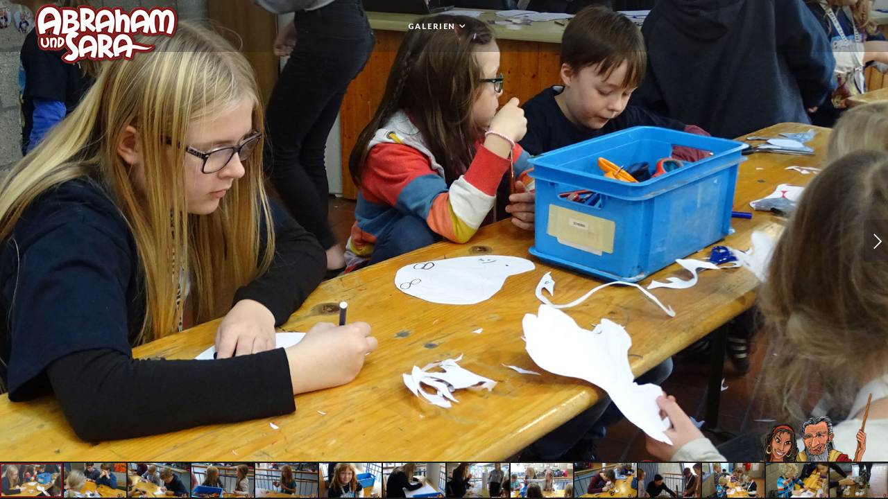

--- FILE ---
content_type: text/html; charset=UTF-8
request_url: http://abrahamundsara2017.hitsandkids.de/gallery.php?f=/Spiwies
body_size: 1923
content:
<!DOCTYPE html>
<html lang="en">
<head>
<meta charset="utf-8">
<meta name="viewport" content="width=device-width, initial-scale=1.0">
<meta name="description" content="">
<meta name="author" content="">
    <title>Abraham und Sara - Hits&Kids Kindermusical Herford</title>
<!-- Bootstrap core CSS -->
<link href="style/css/bootstrap.min.css" rel="stylesheet">
<link href="style/css/plugins.css" rel="stylesheet">
<link href="style/revolution/css/settings.css" rel="stylesheet">
<link href="style/revolution/css/layers.css" rel="stylesheet">
<link href="style/revolution/css/navigation.css" rel="stylesheet">
<link href="style.css" rel="stylesheet">
<link href="style/css/color/red.css" rel="stylesheet">
<link href="style/type/icons.css" rel="stylesheet">
<link href='https://fonts.googleapis.com/css?family=Lato:400,900italic,900,700italic,700,400italic,300italic,300' rel='stylesheet' type='text/css'>
    <link href="https://fonts.googleapis.com/css?family=Fjalla+One" rel="stylesheet">
<!-- HTML5 shim and Respond.js for IE8 support of HTML5 elements and media queries -->
<!-- WARNING: Respond.js doesn't work if you view the page via file:// -->
<!--[if lt IE 9]>
<script src="https://oss.maxcdn.com/html5shiv/3.7.2/html5shiv.min.js"></script>
<script src="https://oss.maxcdn.com/respond/1.4.2/respond.min.js"></script>
<![endif]-->
</head>
<body class="filter-gallery">
<div class="animsition">
  <main>
    <div class="navbar navbar-default default" role="navigation">
      <div class="navbar-header">
        <div class="navbar-brand"><a href="index.php"><img src="#" srcset="style/images/logo.png 1x, style/images/logo@2x.png 2x" alt="" /></a></div>
        <div class="nav-bars-wrapper">
          <div class="nav-bars-inner">
            <div class="nav-bars" data-toggle="collapse" data-target=".navbar-collapse"><span></span></div>
          </div>
          <!-- /.nav-bars-inner -->
        </div>
        <!-- /.nav-bars-wrapper -->
        <div class="header-other">
          <!--<a href="#" class="slide-nav-trigger btn btn-light"><span></span>Filter</a>-->
        </div>
        <!-- /.header-other -->      
      </div>
      <!-- /.navbar-header --> 
      <div class="nav-wrapper">
        <div class="navbar-collapse collapse">
          <ul class="nav navbar-nav">
            <li><a href="#!">Galerien <span class="caret"></span></a>
                <ul class="dropdown-menu">
                    <li><a href="gallery.php?f=/Aufführungen">Aufführungen</a></li>
                    <li><a href="gallery.php?f=/Chor">Chor</a></li>
                    <li><a href="gallery.php?f=/Elterncafe">Elterncafe</a></li>
                    <li><a href="gallery.php?f=/Frühstück">Elterncafe</a></li>
                    <li><a href="gallery.php?f=/Kulisse">Kulisse</a></li>
                    <li><a href="gallery.php?f=/Requisite">Requisite</a></li>
                    <li><a href="gallery.php?f=/Spiwies">Spiwies</a></li>
                    <li><a href="gallery.php?f=/Tanz">Tanz</a></li>
                    <li><a href="gallery.php?f=/Theater">Theater</a></li>
                </ul>
            </li>
          </ul>
        </div>
        <!--/.nav-collapse --> 
      </div>
      <!--/.nav-wrapper --> 
    </div>
    <!-- /.navbar -->
      <div class="fotorama-wrapper">
          <div class="fotorama"
               data-width="100%"
               data-height="100%"
               data-autoplay="8000"
               data-keyboard="true"
               data-arrows="true"
               data-click="false"
               data-fit="cover"
               data-swipe="true"
               data-nav="thumbs"
               data-transition="slide"
               data-clicktransition="crossfade"
               data-thumbwidth="90"
               data-thumbheight="50">
          <img src="./galleries/Spiwies/DSC00860.jpg" class="img" alt="" /><img src="./galleries/Spiwies/DSC00861.jpg" class="img" alt="" /><img src="./galleries/Spiwies/DSC00862.jpg" class="img" alt="" /><img src="./galleries/Spiwies/DSC00863.jpg" class="img" alt="" /><img src="./galleries/Spiwies/DSC00865.jpg" class="img" alt="" /><img src="./galleries/Spiwies/DSC00866.jpg" class="img" alt="" /><img src="./galleries/Spiwies/DSC00867.jpg" class="img" alt="" /><img src="./galleries/Spiwies/DSC00868.jpg" class="img" alt="" /><img src="./galleries/Spiwies/DSC00869.jpg" class="img" alt="" /><img src="./galleries/Spiwies/DSC00870.jpg" class="img" alt="" /><img src="./galleries/Spiwies/DSC00871.jpg" class="img" alt="" /><img src="./galleries/Spiwies/DSC00872.jpg" class="img" alt="" /><img src="./galleries/Spiwies/DSC00873.jpg" class="img" alt="" /><img src="./galleries/Spiwies/DSC00874.jpg" class="img" alt="" /><img src="./galleries/Spiwies/DSC00876.jpg" class="img" alt="" /><img src="./galleries/Spiwies/DSC00877.jpg" class="img" alt="" /><img src="./galleries/Spiwies/DSC00881.jpg" class="img" alt="" /><img src="./galleries/Spiwies/DSC00884.jpg" class="img" alt="" /><img src="./galleries/Spiwies/DSC00885.jpg" class="img" alt="" /><img src="./galleries/Spiwies/DSC00886.jpg" class="img" alt="" /><img src="./galleries/Spiwies/DSC_0001.jpg" class="img" alt="" /><img src="./galleries/Spiwies/DSC_0002.jpg" class="img" alt="" /><img src="./galleries/Spiwies/DSC_0003.jpg" class="img" alt="" /><img src="./galleries/Spiwies/DSC_0004.jpg" class="img" alt="" /><img src="./galleries/Spiwies/DSC_0005.jpg" class="img" alt="" /><img src="./galleries/Spiwies/DSC_0006.jpg" class="img" alt="" /><img src="./galleries/Spiwies/DSC_0007.jpg" class="img" alt="" /><img src="./galleries/Spiwies/DSC_0008.jpg" class="img" alt="" /><img src="./galleries/Spiwies/DSC_0009.jpg" class="img" alt="" /><img src="./galleries/Spiwies/DSC_0010.jpg" class="img" alt="" /><img src="./galleries/Spiwies/DSC_0011.jpg" class="img" alt="" /><img src="./galleries/Spiwies/DSC_0012.jpg" class="img" alt="" /><img src="./galleries/Spiwies/DSC_0143.jpg" class="img" alt="" /><img src="./galleries/Spiwies/DSC_0144.jpg" class="img" alt="" /><img src="./galleries/Spiwies/DSC_0146.jpg" class="img" alt="" /><img src="./galleries/Spiwies/DSC_0147.jpg" class="img" alt="" /><img src="./galleries/Spiwies/DSC_0157.jpg" class="img" alt="" /><img src="./galleries/Spiwies/DSC_0194.jpg" class="img" alt="" /><img src="./galleries/Spiwies/DSC_0195.jpg" class="img" alt="" /><img src="./galleries/Spiwies/DSC_0196.jpg" class="img" alt="" /><img src="./galleries/Spiwies/DSC_1468.jpg" class="img" alt="" />          </div>
          <!-- /.fotorama -->
      </div>

    <!-- /.fotorama-wrapper --> 
  </main>
  <!-- /main -->
    <!-- /.slide-nav-wrapper -->
  <!-- /.slide-nav-container -->
  <div class="slide-overlay"></div>
</div>
<!-- /.animsition --> 
<script src="style/js/jquery.min.js"></script> 
<script src="style/js/bootstrap.min.js"></script> 
<script src="style/revolution/js/jquery.themepunch.tools.min.js?rev=5.0"></script> 
<script src="style/revolution/js/jquery.themepunch.revolution.min.js?rev=5.0"></script> 
<script src="style/revolution/js/extensions/revolution.extension.slideanims.min.js"></script>
<script src="style/revolution/js/extensions/revolution.extension.layeranimation.min.js"></script>
<script src="style/revolution/js/extensions/revolution.extension.navigation.min.js"></script>
<script src="style/js/plugins.js"></script> 
<script src="style/js/scripts.js"></script>
<script defer src="https://static.cloudflareinsights.com/beacon.min.js/vcd15cbe7772f49c399c6a5babf22c1241717689176015" integrity="sha512-ZpsOmlRQV6y907TI0dKBHq9Md29nnaEIPlkf84rnaERnq6zvWvPUqr2ft8M1aS28oN72PdrCzSjY4U6VaAw1EQ==" data-cf-beacon='{"version":"2024.11.0","token":"2e43bc3faf0d4a45bb86e9e271a845f7","r":1,"server_timing":{"name":{"cfCacheStatus":true,"cfEdge":true,"cfExtPri":true,"cfL4":true,"cfOrigin":true,"cfSpeedBrain":true},"location_startswith":null}}' crossorigin="anonymous"></script>
</body>
</html>

--- FILE ---
content_type: text/css
request_url: http://abrahamundsara2017.hitsandkids.de/style.css
body_size: 17293
content:
/*-------------------------------------------------------------------------------------
Theme Name:	Malory
Theme URI: 	http://themes.iki-bir.com/malory
Version:	1.0
Author:		elemis
-------------------------------------------------------------------------------------*/
/*-------------------------------------------------------------------------------------
[TABLE OF CONTENTS]

	00. RESET
	01. GENERAL
	02. BUTTON
	03. HEADER
	04. STICKY HEADER
	05. HAMBURGER MENU ICON
	06. SLIDE NAV
	07. TILES
	08. FOTORAMA
	09. PAGE TITLE
	10. REVOLUTION
	11. BLOG
	12. THUMBNAIL OVERLAY
	13. ISOTOPE PORTFOLIO GRID
	14. OWL CAROUSEL
	15. WIDGETS
	16. FEATURE
	17. FACTS
	18. TABS
	19. ACCORDION / TOGGLE
	20. PRICING & TABLES
	21. TOOLTIP
	22. PROGRESS BAR
	23. COMMENTS
	24. FORMS
	25. SOCIAL ICONS
	26. LIGHTGALLERY
	27. FONT ICON PAGES
	28. DIVIDERS
	29. RESPONSIVE
	
	font-family: 'Lato', sans-serif;
	font-family: 'Vidaloka', serif;
	text: #4b4b4b
	hover: #34b9d7
	headings: #3c3c3c
	
-------------------------------------------------------------------------------------*/
/*-----------------------------------------------------------------------------------*/
/*	00. RESET
/*-----------------------------------------------------------------------------------*/
*,
*:before,
*:after {
    -webkit-box-sizing: border-box;
    -moz-box-sizing: border-box;
    box-sizing: border-box;
}
:focus {
    outline: 0 !important
}
.fit-vids-style {
    display: none
}
figure {
    margin: 0;
    padding: 0;
}
iframe {
    border: none
}
::selection {
    background: #aee3ef; /* Safari */
    color: #2f2f2f;
}
::-moz-selection {
    background: #aee3ef; /* Firefox */
    color: #2f2f2f;
}
.animsition-loading,
.animsition-loading:after {
    width: 40px;
    height: 40px;
    margin-top: -20px;
    margin-left: -20px;
}
.lg-outer .lg-item:after,
.tp-loader.spinner {
	content: "";
    height: 40px !important;
    width: 40px !important;
    position: absolute;
    top: 50%;
    left: 50%;
    margin-top: -20px;
    margin-left: -20px;
    background-color: transparent;
	border-top: 6px solid rgba(255,255,255,0.15);
    border-right: 6px solid rgba(255,255,255,0.15);
    border-bottom: 6px solid rgba(255,255,255,0.15);
    border-left: 6px solid #34b9d7;
	-webkit-transform: translateZ(0);
    transform: translateZ(0);
	-webkit-animation-iteration-count:infinite;
    animation-iteration-count:infinite;
	-webkit-animation-timing-function: linear;
    animation-timing-function: linear;
	-webkit-animation-duration: .8s;
    animation-duration: .8s;
	-webkit-animation-name: animsition-loading;
    animation-name: animsition-loading;
    border-radius: 100%;
    background: none;
}
.animsition-loading,
.tp-loader.spinner {
    border-top: 6px solid rgba(28,28,28,0.08);
    border-right: 6px solid rgba(28,28,28,0.08);
    border-bottom: 6px solid rgba(28,28,28,0.08);
    border-left: 6px solid #34b9d7;
}
/*-----------------------------------------------------------------------------------*/
/*	01. GENERAL
/*-----------------------------------------------------------------------------------*/
body {
    overflow-x: hidden;
    font-size: 15px;
    font-weight: normal;
    -webkit-font-smoothing: antialiased;
    -moz-osx-font-smoothing: grayscale;
    -webkit-text-size-adjust: 100%;
    color: #4b4b4b;
    font-family: 'Lato', sans-serif;
    background: #f0f0f0 url(style/images/bg.png) repeat;
}
.container {
    padding-right: 0;
    padding-left: 0;
}
body,
li,
address {
    line-height: 24px
}
input,
button,
select,
textarea {
    font-family: inherit;
    font-weight: normal;
}
p {
    margin: 0 0 20px
}
a {
    color: #34b9d7;
    transition: all 150ms ease-in;
}
a.line {
    transition: border 0.2s;
    padding-bottom: 1px;
    border-bottom: 1px solid transparent;
}
a.line:hover {
    border-bottom: 1px solid #34b9d7;
    transition: border 0.2s;
}
a:hover,
a:focus {
    color: #34b9d7;
    text-decoration: none;
}
h1,
h2,
h3,
h4,
h5,
h6,
blockquote p {  
    margin-top: 0;
    color: #3c3c3c;
    margin-bottom: 10px;
   font-family: 'Fjalla One', sans-serif;
	font-weight: normal !important;
	text-transform: none;
	letter-spacing: normal;
}
.page-title h1 {
    font-size: 40px;
    line-height: 45px;
    margin-bottom: 15px;
}
h1 {
    font-size: 26px;
    line-height: 32px;
    margin-bottom: 15px;
}
h2 {
    font-size: 24px;
    line-height: 30px;
    margin-bottom: 15px;
}
h3 {
    font-size: 22px;
    line-height: 30px;
}
h4 {
    font-size: 20px;
    line-height: 28px;
}
h5 {
    font-size: 18px;
    line-height: 24px;
}
h6 {
    font-size: 16px;
    line-height: 22px;
}
h1.sans,
h2.sans,
h3.sans,
h4.sans,
h5.sans,
h6.sans,
.widget-title {  
    font-weight: 900 !important;
    text-transform: uppercase !important;
    letter-spacing: 1.5px !important;
    font-family: 'Lato', sans-serif !important;
}
h1.sans {
	font-size: 22px;
	line-height: 26px;
}
h2.sans {
	font-size: 20px;
	line-height: 24px;
}
h3.sans {
	font-size: 18px;
	line-height: 22px;
}
h4.sans {
	font-size: 16px;
	line-height: 20px;
}
h5.sans {
	font-size: 14px;
	line-height: 18px;
}
h6.sans {
	font-size: 13px;
	line-height: 17px;
}
h1.post-title,
h2.post-title {
    font-size: 26px;
    line-height: 32px;
    margin-bottom: 5px;
}
.post-title a {
    color: #3c3c3c
}
.post-title a:hover {
    color: #34b9d7
}
.section-title {
	margin-bottom: 15px;
}
.inner {
    padding-top: 50px;
    padding-bottom: 50px;
}
footer .inner {
    padding-top: 60px;
    padding-bottom: 40px;
}
.meta,
.meta a {
    color: #aaa;
    font-size: 11px;
    letter-spacing: 0.3px;
    font-weight: 700;
    text-transform: uppercase;
}
.more {
    color: #34b9d7;
    display: inline;
}
.more:after {
    content: "»";
    padding-left: 5px;
}
.meta a:hover,
.more:hover {
    color: #34b9d7
}
.meta {
    display: block
}
.meta span:before {
    content: "·";
    vertical-align: -1px;
    font-size: 15px;
    padding: 0 10px 0 8px;
}
.meta span:first-child:before {
    display: none
}
.meta.tags {
    margin: 0 0 10px 0 !important
}
.meta.tags a:before {
    content: "#";
    display: inline;
}
.thin {
    width: 85%;
    margin: 0 auto;
}
.thin2 {
    width: 70%;
    margin: 0 auto;
}
.lead {
	font-size: 28px;
}
.inverse-wrapper {
    background: #1e1e1e url(style/images/bg2.png) repeat;
    color: #cdcdcd;
    position: relative;
}
.inverse-wrapper h1,
.inverse-wrapper h2,
.inverse-wrapper h3,
.inverse-wrapper h4,
.inverse-wrapper h5,
.inverse-wrapper h6 {
    color: #fff
}
hr {
    border: 0;
    border-bottom: 2px solid rgba(28,28,28,0.08);
    padding-top: 60px;
    margin-bottom: 80px;
    box-shadow: none;
}
.blog.single hr {
    padding-top: 50px;
    margin-bottom: 70px;
}
ul {
    padding: 0 0 0 18px
}
ol {
    padding: 0 0 0 20px
}
ul,
ol {
    margin-bottom: 15px
}
ul.circled {
    padding: 0;
    list-style: none;
}
ul.circled li:before {
    content: '●';
    margin-right: 10px;
    font-weight: normal;
    vertical-align: top;
    display: inline-block;
    color: #34b9d7;
    font-size: 11px;
}
.alert-success {
    border-color: #c0d6ae
}
.alert-info {
    border-color: #a3d5df
}
.alert-warning {
    border-color: #eddebf
}
.alert-danger {
    border-color: #ddb8be
}
.alert .close {
    line-height: 26px
}
.dropcap {
    font-weight: 800;
    display: block;
    float: left;
    font-size: 49px;
    padding: 0;
    margin: 0;
    margin: 12px 8px 0 0;
    text-transform: uppercase;
}
blockquote {
    border-left: 3px solid #34b9d7;
    padding-top: 0;
    padding-bottom: 0;
}
blockquote p {
    font-size: 18px;
    line-height: 26px;
    color: #909090;
}
blockquote .meta {
    color: #a3a3a3
}
.map {
    height: 250px;
    margin-bottom: 20px;
}
.testimonials {
	overflow: hidden;
	margin-bottom: -30px;
}
.testimonials blockquote p{
	
}
.testimonials .quote {
    padding: 0 0 30px 125px;
    position: relative;
}
.testimonials .quote .icon {
    position: absolute;
    top: 0;
    left: 0;
    width: 125px;
}
.testimonials .quote img {
    width: 90px;
    height: auto;
    border-radius: 100%;
}
/*-----------------------------------------------------------------------------------*/
/*	02. BUTTON
/*-----------------------------------------------------------------------------------*/
.btn {
    color: #FFF !important;
    background: #34b9d7;
    border: 0;
    margin-bottom: 10px;
    margin-right: 4px;
    font-size: 11px;
    line-height: 1;
    letter-spacing: 1.5px;
    padding: 11px 20px 12px;
    border-radius: 25px;
    font-weight: 900;
    text-shadow: none;
    text-transform: none;
    transition: all 150ms ease-in;
    box-shadow: none;
    text-transform: uppercase;
    display: inline-block;
}
@-moz-document url-prefix() { 
	.btn,
	.vanilla-form label.custom-select span {
	    padding-bottom: 11px;
	}
}
.text-center .btn {
    margin-left: 4px;
    margin-right: 4px;
}
.btn-submit {
    margin: 0 !important
}
.btn:hover,
.btn:focus,
.btn:active,
.btn.active,
.pagination ul > li > a:hover,
.pagination ul > li > a:focus,
.pagination ul > .active > a,
.pagination ul > .active > span {
    background: #1daaca;
    transition: all 150ms ease-in;
    box-shadow: none;
    border-color: transparent;
}
.btn.btn-aqua {
    background: #34b9d7
}
.btn.btn-yellow {
    background: #fcc100
}
.btn.btn-pink {
    background: #fd396a
}
.btn.btn-blue {
    background: #92c5e3
}
.btn.btn-green {
    background: #80d1d8
}
.btn.btn-red {
    background: #e24159
}
.btn.btn-purple {
    background: #cb9de0
}
.btn.btn-lime {
    background: #a6d37a
}
.btn.btn-brown {
    background: #cc9479
}
.btn-light {
    background: #ededed !important;
    color: #3c3c3c !important;
}
.btn-border {
    background: none !important;
    border: 2px solid #aaa !important;
    color: #aaa !important;
}
.btn-white {
    background: #FFF !important;
    color: #3c3c3c !important;
    box-shadow: 0 1px 0 0 rgba(0, 0, 0, 0.1);
}
.btn-aqua:hover,
.btn-aqua:focus,
.btn-aqua:active,
.btn-aqua.active {
    background: #1daaca !important
}
.btn-yellow:hover,
.btn-yellow:focus,
.btn-yellow:active,
.btn-yellow.active {
    background: #eab300 !important
}
.btn-pink:hover,
.btn-pink:focus,
.btn-pink:active,
.btn-pink.active {
    background: #ee285a !important
}
.btn-blue:hover,
.btn-blue:focus,
.btn-blue:active,
.btn-blue.active {
    background: #7bb5d6 !important
}
.btn-green:hover,
.btn-green:focus,
.btn-green:active,
.btn-green.active {
    background: #6bc3cb !important
}
.btn-red:hover,
.btn-red:focus,
.btn-red:active,
.btn-red.active {
    background: #d23c52 !important
}
.btn-purple:hover,
.btn-purple:focus,
.btn-purple:active,
.btn-purple.active {
    background: #ba8dcf !important
}
.btn-lime:hover,
.btn-lime:focus,
.btn-lime:active,
.btn-lime.active {
    background: #9bc770 !important
}
.btn-brown:hover,
.btn-brown:focus,
.btn-brown:active,
.btn-brown.active {
    background: #b9856c !important
}
.btn-light:hover,
.btn-light:focus,
.btn-light:active,
.btn-light.active {
    background: #ededed !important;
    color: #34b9d7 !important;
}
.btn-border:hover,
.btn-border:focus,
.btn-border:active,
.btn-border.active {
    background: none;
    color: #34b9d7 !important;
    border-color: #34b9d7 !important;
}
.btn-white:hover,
.btn-white:focus,
.btn-white:active,
.btn-white.active {
    background: #FFF !important;
    color: #34b9d7 !important;
    box-shadow: 0 1px 0 0 rgba(0, 0, 0, 0.1);
}
.goodshare-wrapper {
    position: relative;
    z-index: 997;
    background: #ededed;
}
.goodshare {
    display: block;
    padding: 6px 10px;
    border-top: 1px solid rgba(0,0,0,0.1);
    text-transform: uppercase;
    font-size: 11px;
    letter-spacing: 1.5px;
    font-weight: 900;
    color: #3c3c3c;
    text-align: center;
}
.goodshare:first-child {
    border-top: 0
}
.goodshare:before {
    padding-right: 5px;
    font-weight: normal;
    font-family: 'fontello'
}
.goodshare[data-type="fb"]:hover {
	color: #4470cf
}
.goodshare[data-type="tw"]:hover {
	color: #5daed5
}
.goodshare[data-type="pt"]:hover {
	color: #c53942
}
.goodshare[data-type="gp"]:hover {
	color: #a84539
}
.goodshare[data-type="tm"]:hover {
	color: #5d82a4
}
.goodshare[data-type="fb"]:before {
	content: '\f30c';
}
.goodshare[data-type="tw"]:before {
	content: '\f309';
}
.goodshare[data-type="pt"]:before {
	content: '\f312';
}
.goodshare[data-type="gp"]:before {
	content: '\f30f';
}
.goodshare[data-type="tm"]:before {
	content: '\f315';
}
.navbar .slide-nav-trigger,
.navbar .share-button {
    margin: 0;
    padding: 10px 18px;
}
@-moz-document url-prefix() { 
	.navbar .slide-nav-trigger,
	.navbar .share-button {
	    padding-bottom: 10px;
	}
}
.navbar .slide-nav-trigger span:before {
    content: "\f4f7";
    font-family: 'fontello';
    padding-right: 7px;
    font-size: 12px;
    font-weight: normal;
}
.share-button span:before {
    content: "\e803";
    font-family: 'fontello';
    padding-right: 5px;
    font-size: 11px;
    font-weight: normal;
}
.btn-light.share-button:focus {
    color: #3c3c3c !important;
}
.btn-light.share-button:hover,
.btn-group.open .btn-light.share-button {
    color: #da5050 !important;
}
/*-----------------------------------------------------------------------------------*/
/*	03. HEADER
/*-----------------------------------------------------------------------------------*/
.navbar {
    z-index: 1008;
    border: 0;
    border-radius: 0;
    min-height: inherit;
    width: 100%;
    position: absolute;
    top: 0;
    left: 0;
    margin: 0;
    background: rgba(28,28,28,0.3);
}
.navbar .navbar-header {
    width: 100%;
    height: 100%;
    display: table;
    padding: 0 40px;
}
.navbar .navbar-brand {
    padding: 0;
    float: none;
    height: auto;
    position: relative;
    box-shadow: none;
    margin: 0 !important;
}
.navbar .navbar-brand,
.navbar .header-other {
    vertical-align: middle;
    display: table-cell;
    text-align: left;
}
.navbar .header-other {
    text-align: right
}
.navbar .nav-bars-wrapper {
    position: absolute;
    top: 0;
    left: 0;
    height: 100%;
    width: 100%;
    display: table;
    pointer-events: none;
}
.navbar .nav-bars-wrapper .nav-bars-inner {
    display: none;
    vertical-align: middle;
    pointer-events: none;
}
.navbar .navbar-collapse {
    border: 0;
    box-shadow: none;
    overflow: hidden;
}
.navbar .navbar-nav > li {
    pointer-events: all
}
.navbar .navbar-nav > li > a {
    padding: 0;
    font-size: 11px;
    font-weight: 900;
    transition: all 150ms ease-in;
    line-height: 1;
    letter-spacing: 1.5px;
    text-transform: uppercase;
    color: #f5f5f5 !important;
    position: relative;
}
.navbar .navbar-nav > li > a:focus,
.navbar .nav > li > a:hover,
.navbar .nav > li.current > a {
    background: none
}
.navbar .nav > li.current > a,
.navbar .nav > li > a:hover {
    color: #34b9d7 !important
}
.navbar .navbar-nav > li > a:focus {
    color: inherit
}
.navbar .dropdown-menu {
    padding: 0;
    margin: 0;
    min-width: 150px;
    border: none;
    background: none;
    border-radius: 0;
    box-shadow: none;
}
.navbar .dropdown-menu li {
    background: rgba(28,28,28,0.9);
    border: none;
    border-top: 1px solid rgba(255,255,255,0.08);
}
.navbar .dropdown-menu li:first-child {
    border: 0
}
.navbar .dropdown-menu li a {
    background: none;
    border: none;
    color: #f5f5f5 !important;
    font-size: 10px;
    font-weight: 900;
    padding: 0;
    line-height: 1;
    letter-spacing: 1.5px;
    text-transform: uppercase;
}
.navbar .dropdown-menu li a:hover,
.navbar .dropdown-menu li a.active {
    padding: 0;
    filter: none;
    line-height: 1;
}
.navbar .dropdown-menu li a:hover,
.navbar .dropdown-menu li a.active,
.navbar .nav .open > a,
.navbar .nav .open > a:hover,
.navbar .nav .open > a:focus,
.navbar .dropdown-menu > li > a:hover,
.navbar .dropdown-menu > li > a:focus,
.navbar .dropdown-submenu:hover > a,
.navbar .dropdown-submenu:focus > a,
.navbar .dropdown-menu > .active > a,
.navbar .dropdown-menu > .active > a:hover,
.navbar .dropdown-menu > .active > a:focus {
    background: none
}
.navbar .dropdown-menu li a:hover,
.navbar .dropdown-menu li a.active {
    color: #34b9d7 !important
}
.navbar .nav > li > .dropdown-menu:after {
    display: none
}
.navbar .dropdown-menu > li > a:hover,
.navbar .dropdown-menu > li > a:focus,
.navbar .dropdown-submenu:hover > a,
.navbar .dropdown-submenu:focus > a,
.navbar .dropdown-menu > .active > a,
.navbar .dropdown-menu > .active > a:hover,
.navbar .dropdown-menu > .active > a:focus {
    filter: progid:DXImageTransform.Microsoft.gradient(enabled = false)
}
.btn-group .dropdown-menu {
	padding-top: 16px !important;
	padding-left: 0 !important;
	min-width: 96px !important;
}
.btn-group.open .dropdown-toggle {
	box-shadow: none;
}
.btn-group .dropdown-menu:before {
	content: "";
	width: 0;
	display: block;
	position: absolute;
	height: 10px;
	top: 5px;
	left: 10px;
	border-left: 6px solid transparent;
	border-right: 6px solid transparent;
	border-bottom: 6px solid rgba(28,28,28,0.9);
}
.btn-group .dropdown-menu:before {
	border-bottom: 6px solid #ededed;
	left: 50%;
	top: 6px;
	margin-left: -6px;
}
/*-----------------------------------------------------------------------------------*/
/*	04. STICKY HEADER
/*-----------------------------------------------------------------------------------*/
.navbar.default {
    width: 100%;
    position: absolute;
}
.navbar.fixed {
    position: fixed;
    margin: 0;
    width: 100%;
    background: rgba(28,28,28,0.7) !important;
}
.navbar,
.navbar .navbar-nav {
	height: 75px;
}
@media (min-width: 768px) { 	
	.navbar.fixed,
	.navbar.fixed .navbar-nav {
	    height: 70px;
	}
}
/*-----------------------------------------------------------------------------------*/
/*	05. HAMBURGER MENU ICON
/*-----------------------------------------------------------------------------------*/
.nav-bars {
    display: block;
    position: relative;
    overflow: hidden;
    padding: 0;
    width: 32px;
    height: 32px;
    font-size: 0;
    text-indent: -9999px;
    margin: 0 auto;
    -webkit-appearance: none;
    -moz-appearance: none;
    appearance: none;
    box-shadow: none;
    border-radius: none;
    border: none;
    cursor: pointer;
    -webkit-transition: background 0.3s;
    transition: background 0.3s;
    pointer-events: all;
}
.nav-bars:focus {
    outline: none
}
.nav-bars span {
    display: block;
    position: absolute;
    top: 16px;
    left: 2px;
    right: 2px;
    height: 3px;
    background: #f5f5f5;
}
.nav-bars span::before,
.nav-bars span::after {
    position: absolute;
    display: block;
    left: 0;
    width: 100%;
    height: 3px;
    background-color: #f5f5f5;
    content: "";
}
.nav-bars span::before {
    top: -8px
}
.nav-bars span::after {
    bottom: -8px
}
.nav-bars span {
    -webkit-transition: background 0s 0.3s;
    transition: background 0s 0.3s;
}
.nav-bars span::before,
.nav-bars span::after {
    -webkit-transition-duration: 0.3s, 0.3s;
    transition-duration: 0.3s, 0.3s;
    -webkit-transition-delay: 0.3s, 0s;
    transition-delay: 0.3s, 0s;
}
.nav-bars span::before {
    -webkit-transition-property: top, -webkit-transform;
    transition-property: top, transform;
}
.nav-bars span::after {
    -webkit-transition-property: bottom, -webkit-transform;
    transition-property: bottom, transform;
}
.nav-bars.is-active span {
    background: none
}
.nav-bars.is-active span::before {
    top: 0;
    -webkit-transform: rotate(45deg);
    -ms-transform: rotate(45deg);
    transform: rotate(45deg);
}
.nav-bars.is-active span::after {
    bottom: 0;
    -webkit-transform: rotate(-45deg);
    -ms-transform: rotate(-45deg);
    transform: rotate(-45deg);
}
.nav-bars.is-active span::before,
.nav-bars.is-active span::after {
    -webkit-transition-delay: 0s, 0.3s;
    transition-delay: 0s, 0.3s;
}
/*-----------------------------------------------------------------------------------*/
/*	06. SLIDE NAV
/*-----------------------------------------------------------------------------------*/
.slide-nav-container {
	position: fixed;
	z-index: 4;
	top: 0;
	right: 0;
	width: 100%;
	height: 100%;
	background-color: #f0f0f0;
	/* Force Hardware Acceleration in WebKit */
	-webkit-transform: translateZ(0);
	-moz-transform: translateZ(0);
	-ms-transform: translateZ(0);
	-o-transform: translateZ(0);
	transform: translateZ(0);
	-webkit-backface-visibility: hidden;
	backface-visibility: hidden;
	-webkit-transform: translateX(100%);
	-moz-transform: translateX(100%);
	-ms-transform: translateX(100%);
	-o-transform: translateX(100%);
	transform: translateX(100%);
	-webkit-transition: -webkit-transform 0.4s 0s, box-shadow 0s 0.4s;
	-moz-transition: -moz-transform 0.4s 0s, box-shadow 0s 0.4s;
	transition: transform 0.4s 0s, box-shadow 0s 0.4s;
}
.no-js .slide-nav-container {
	width: 100%;
	position: static;
	-webkit-transform: translateX(0);
	-moz-transform: translateX(0);
	-ms-transform: translateX(0);
	-o-transform: translateX(0);
	transform: translateX(0);
	height: auto;
	overflow: visible;
}
.slide-nav-container.is-visible {
	-webkit-transform: translateX(0);
	-moz-transform: translateX(0);
	-ms-transform: translateX(0);
	-o-transform: translateX(0);
	transform: translateX(0);
	-webkit-overflow-scrolling: touch;
	box-shadow: -4px 0 30px rgba(0, 0, 0, 0.2);
	-webkit-transition: -webkit-transform 0.4s 0s, box-shadow 0s 0s;
	-moz-transition: -moz-transform 0.4s 0s, box-shadow 0s 0s;
	transition: transform 0.4s 0s, box-shadow 0s 0s;
}
.slide-nav-wrapper {
	overflow-y: auto;
	display: block;
	height: 100%;
}
.slide-nav-wrapper:after {
	display: block;
	content: "";
	padding-bottom: 80px;
}
.slide-nav-container header {
	padding-left: 30px;
	padding-right: 30px;
	display: table;
	background: transparent url(style/images/bg.png) repeat;
	height: 75px;
	position: relative;
	width: 100%;
}
.slide-nav-container header h2 {
	display: table-cell;
	vertical-align: middle;
	text-align: left;
	font-size: 22px;
	line-height: 26px;
}
.slide-nav-container header .slide-close-nav-wrapper {
	display: table-cell;
	vertical-align: middle;
	text-align: right;
}
.slide-close-nav {
	position: relative;
	width: 25px;
	height: 25px;
	margin-top: 5px;
	display: inline-block;
}
.slide-close-nav:before, 
.slide-close-nav:after {
	position: absolute;
	content: '';
	left: 12px;
	height: 25px;
	width: 3px;
	background-color: #3c3c3c;
	transition: all 200ms ease-in;
}
.slide-close-nav:hover:before, 
.slide-close-nav:hover:after {
	background-color: #1c1c1c;
}
.slide-close-nav:before {
	transform: rotate(45deg);
}
.slide-close-nav:after {
	transform: rotate(-45deg);
}
.slide-nav {
	margin: 0;
	padding: 0;
	list-style: none;
}
.slide-nav::after {
	clear: both;
	content: "";
	display: table;
}
.slide-nav li {
	width: 33.33%;
	float: left;
	border-top: none;
	border-left: none;
	overflow: hidden;
}
.no-js .slide-nav li {
	width: 50%;
	float: left;
}
.slide-nav li img {
	width: 100%;
	height: auto;
}
.slide-nav a {
	position: relative;
	display: block;
	width: 100%;
	height: 100%;
	text-align: center;
}
.slide-overlay {
	/* shadow layer visible when navigation is open */
	position: fixed;
	height: 100%;
	width: 100%;
	top: 0;
	left: 0;
	cursor: pointer;
	background-color: rgba(28,28,28,0.8);
	visibility: hidden;
	opacity: 0;
	-webkit-backface-visibility: hidden;
	backface-visibility: hidden;
	-webkit-transition: opacity 0.4s 0s, visibility 0s 0.4s;
	-moz-transition: opacity 0.4s 0s, visibility 0s 0.4s;
	transition: opacity 0.4s 0s, visibility 0s 0.4s;
}
.slide-overlay.is-visible {
	opacity: 1;
	visibility: visible;
	-webkit-transition: opacity 0.4s 0s, visibility 0s 0s;
	-moz-transition: opacity 0.4s 0s, visibility 0s 0s;
	transition: opacity 0.4s 0s, visibility 0s 0s;
}
main {
	position: relative;
	overflow-x: hidden;
	-webkit-transition: -webkit-transform 0.4s;
	-moz-transition: -moz-transform 0.4s;
	transition: transform 0.4s;
}
main.scale-down {
	-webkit-transform: scale(1);
	-moz-transform: scale(1);
	-ms-transform: scale(1);
	-o-transform: scale(1);
	transform: scale(1);
}
body.filter-gallery,
body.filter-gallery main {
	overflow: hidden;
}
/*-----------------------------------------------------------------------------------*/
/*	07. TILES
/*-----------------------------------------------------------------------------------*/
.row-offset-0 {
    margin-left: 0;
    margin-right: 0;
}
.row-offset-0 > * {
    padding-left: 0;
    padding-right: 0;
}
.tiles .items:after {
    content: '';
    display: block;
    clear: both;
}
.tiles {
    margin: 0 -5px 30px 0;
    overflow: hidden;
}
.tiles.post-gallery {
    margin-bottom: 20px;
}
.tiles .item {
    float: left;
    overflow: hidden;
    margin-bottom: 5px !important;
}
.tiles.blog .item {
    height: 400px;
}
.tiles.post-gallery .item {
    height: 250px
}
.tiles.instagram .item {
    height: auto
}
.tiles .item figure {
    position: relative;
    height: 100%;
    overflow: hidden;
    margin: 0 5px 0 0;
}
.tiles .item figure img {
    position: relative
}
.instagram-wrapper {
	position: relative;
}
.instagram-wrapper .btn-full {
	position: absolute;
	bottom: 0;
	left: 0;
	width: 100%;
	z-index: 2;
	border-radius: 0;
	margin: 0;
	background: rgba(28,28,28,0.6)
}
.instagram-wrapper .btn-full:hover,
.instagram-wrapper .btn-full:focus,
.instagram-wrapper .btn-full:active,
.instagram-wrapper .btn-full.active {
	background: rgba(28,28,28,0.6);
	color: #34b9d7 !important
}
/*-----------------------------------------------------------------------------------*/
/*	08. FOTORAMA
/*-----------------------------------------------------------------------------------*/
.fotorama-wrapper {
    background: #171717
}
.post .fotorama-wrapper {
    background: none
}
.fotorama__spinner {
    
}
.fotorama__arr,
.fotorama__fullscreen-icon,
.fotorama__video-close,
.fotorama__video-play {
    background: none;
    font-family: 'fontello';
}
@media (-webkit-min-device-pixel-ratio:1.5),(min-resolution:2dppx) { 
	.fotorama__arr,
	.fotorama__fullscreen-icon,
	.fotorama__video-close,
	.fotorama__video-play {
	    background: none
	}
}
.fotorama__arr--prev {
    left: 0px
}
.fotorama__arr--next {
    right: 0px
}
.fotorama__arr--prev,
.fotorama__arr--next {
    padding: 2px 0 0 0;
    width: auto;
    height: auto;
    text-align: center;
    font-size: 25px;
    width: 35px;
    height: auto;
    line-height: 60px;
    background: rgba(28,28,28,0.3);
    color: #fff;
    transition: all 200ms ease-in !important;
}
.fotorama__arr--prev {
    border-top-right-radius: 4px;
    border-bottom-right-radius: 4px;
}
.fotorama__arr--next {
    border-top-left-radius: 4px;
    border-bottom-left-radius: 4px;
}
.fotorama__arr--prev:hover,
.fotorama__arr--next:hover {
    background: rgba(28,28,28,0.6)
}
.fotorama__arr--prev:before {
    display: block;
    content: '\e765';
    margin-left: -5px;
}
.fotorama__arr--next:before {
    display: block;
    content: '\e766';
    margin-right: -5px;
}
.fotorama__thumb-border {
    border-color: #34b9d7
}
.fotorama__caption {
    font: inherit;
    line-height: inherit;
    color: #fff;
   font-family: 'Fjalla One', sans-serif;
    font-size: 26px;
    line-height: 32px;
    bottom: 40px;
    left: 40px;
    margin-right: 40px;
}
.fotorama__caption__wrap {
    background-color: rgba(28,28,28,0.3);
    padding: 8px 13px
}
/*-----------------------------------------------------------------------------------*/
/*	09. PAGE TITLE
/*-----------------------------------------------------------------------------------*/
.page-title {
    height: 300px;
    background: url(style/images/art/pagetitle1.jpg) no-repeat center center;
    background-size: cover;
    width: 100%;
    display: table;
    position: relative;
}
.page-title h1 {
    text-align: center;
    vertical-align: middle;
    display: table-cell;
    padding-top: 80px;
    color: #FFF !important;
    position: relative;
    z-index: 2;
}
.page-title .over {
    height: 100%;
    position: absolute;
    width: 100%;
    max-width: 100%;
    z-index: 1;
    background: rgba(28,28,28, 0.3);
    overflow: hidden;
}
/*-----------------------------------------------------------------------------------*/
/*	10. REVOLUTION
/*-----------------------------------------------------------------------------------*/
.tparrows {
    cursor: pointer;
    background: rgba(28,28,28,0.3);
    width: 35px;
    height: auto;
    position: absolute;
    display: block;
    z-index: 1000;
    transition: background 200ms ease-in;
}
.tparrows:hover {
    background: rgba(28,28,28,0.6)
}
.tparrows.tp-leftarrow {
    border-top-right-radius: 4px;
    border-bottom-right-radius: 4px;
}
.tparrows.tp-rightarrow {
    border-top-left-radius: 4px;
    border-bottom-left-radius: 4px;
}
.tparrows:before {
    font-family: "fontello";
    font-size: 25px;
    color: #fff;
    display: block;
    line-height: 60px;
    padding: 2px 0 0 0;
    text-align: center;
    transition: color 200ms ease-in;
}
.tparrows.tp-leftarrow:before {
    content: '\e765';
    margin-left: -5px;
}
.tparrows.tp-rightarrow:before {
    content: '\e766';
    margin-right: -5px;
}
.tp-bullet {
    background: rgba(28,28,28,0.7);
    transition: background 200ms ease-in;
    width: 13px;
    height: 13px;
}
.tp-bullet.selected,
.tp-bullet:hover {
    background: rgba(28,28,28,0.9);
}
.tp-caption.display {
   font-family: 'Fjalla One', sans-serif;
	font-weight: normal !important;
    color: #FFF;
}
.tp-caption.sans {
    font-weight: 900;
    letter-spacing: 3px;
    text-transform: uppercase;
    color: #FFF;
}
.tp-caption.dark-layer {
    background-color: rgba(28,28,28,0.3);
    padding: 8px 13px
}
.tp-bannertimer	{
	background:rgba(255,255,255,0.15); 
}
html.boxshadow {
	-webkit-box-shadow: none;
    -moz-box-shadow: none;
    box-shadow: none;
}
.rev_slider_wrapper {
	overflow: hidden !important;	
}
/*-----------------------------------------------------------------------------------*/
/*	11. BLOG
/*-----------------------------------------------------------------------------------*/
.pagination {
    display: block;
    margin: 0 0 20px 0;
}
.pagination ul {
    -webkit-box-shadow: none;
    -moz-box-shadow: none;
    box-shadow: none;
    list-style: none;
    padding: 0;
    margin: 0;
}
.pagination ul > li {
    display: inline-block
}
.pagination ul > li > a,
.pagination ul > li > span {
    float: none;
    margin-bottom: 8px;
}
.pagination ul > .active > a span {
    border-bottom: 1px solid #FFF;
    padding-bottom: 1px;
}
.classic-view .meta {
    margin-bottom: 15px
}
.about-author {
    position: relative;
    padding: 0 0 0 180px;
}
.about-author .author-image {
    position: absolute;
    top: 0;
    left: 0;
}
.box .post {
    margin-bottom: 30px
}
.box {
    background: #FFF;
    padding: 60px 40px;
    position: relative;
}
.full-box {
	background: #FFF;
}
.post-nav-wrapper {
    overflow: hidden;
    display: table;
    width: 100%;
    text-transform: none !important;
}
.post-nav-wrapper .meta {
    position: relative;
    display: inline-block;
    margin: 0;
}
.post-nav-wrapper .post-nav {
    display: table-cell;
    vertical-align: top;
    width: 50%;
    text-align: right;
    box-sizing: border-box;
    padding: 0 35px;
}
.post-nav-wrapper .next {
    text-align: left;
    border-left: 2px solid rgba(28,28,28,0.08);
}
.post-nav-wrapper .prev i {
    position: absolute;
    top: 2px;
    left: 0;
}
.post-nav-wrapper .prev .meta {
    padding-left: 15px
}
.post-nav-wrapper .next i {
    position: absolute;
    top: 2px;
    right: 0;
}
.post-nav-wrapper .next .meta {
    padding-right: 15px
}
.meta span.likes:after {
    display: inline-block;
    content: "\e804";
    font-family: fontello;
    font-weight: normal;
    padding-left: 3px;
}
.meta span.comments a:after,
.tiles .meta span.comments:after {
    display: inline-block;
    content: "\f0e5";
    font-family: 'fontello';
    font-weight: normal;
    padding-left: 3px;
}
/*-----------------------------------------------------------------------------------*/
/*	12. THUMBNAIL OVERLAY
/*-----------------------------------------------------------------------------------*/
figure {
    display: block;
    overflow: hidden;
    position: relative;
}
figure img {
    display: inline;
    width: 100%;
}
figure a .text-overlay {
    opacity: 1;
    height: 100%;
    position: absolute;
    text-decoration: none;
    width: 100%;
    z-index: 100;
    background-image: -webkit-gradient(linear, left top, left bottom, from(transparent), color-stop(50%, transparent), color-stop(55%, rgba(28,28,28, 0.15)), color-stop(85%, rgba(28,28,28, 0.7)), to(rgba(28,28,28, 0.8)));
    background-image: -webkit-linear-gradient(transparent 0%, transparent 50%, rgba(28,28,28, 0.15) 55%, rgba(28,28,28, 0.7) 85%, rgba(28,28,28, 0.8) 100%);
    background-image: linear-gradient(transparent 0%, transparent 50%, rgba(28,28,28, 0.15) 55%, rgba(28,28,28, 0.7) 85%, rgba(28,28,28, 0.8) 100%);
    transition: all 0.5s ease-out;
    text-align: left;
}
figure a .text-overlay .info {
    position: absolute;
    bottom: 25px;
    left: 30px;
    right: 30px;
    -webkit-transition: -webkit-transform 0.5s, opacity 0.5s;
    transition: transform 0.5s, opacity 0.5s;
}
figure a .text-overlay .info .post-title {
    color: #FFF
}
figure a .text-overlay .info p {
    color: #ccc;
    margin: 0;
}
.overlay a:hover .text-overlay.caption {
    opacity: 1
}
.overlay a .over {
    opacity: 0;
    height: 100%;
    position: absolute;
    text-decoration: none;
    width: 100%;
    max-width: 100%;
    z-index: 99;
    top: 0;
    left: 0;
    background: rgba(28,28,28,0.7);
    overflow: hidden;
    transition: all 0.4s;
}
.overlay a:hover .over {
    opacity: 0.4
}
.overlay a:hover .text-overlay .info {
    -webkit-transform: none;
    transform: none;
}
figure.inverse a .text-overlay {
	opacity: 0;
	background: none;
}
figure.inverse a:hover .over {
    opacity: 0.7
}
figure.inverse a:hover .text-overlay {
	opacity: 1;
}
figure.inverse a:hover .text-overlay .info {
	-webkit-transform: translate3d(0, -10px, 0);
	transform: translate3d(0, -10px, 0);
}
/*-----------------------------------------------------------------------------------*/
/*	13. ISOTOPE PORTFOLIO GRID
/*-----------------------------------------------------------------------------------*/
.isotope-filter {
    width: 100%;
    text-align: center;
    overflow: hidden;
    z-index: 7999;
    background: #FFF;
}
.isotope-filter ul {
    padding: 0;
    margin: 0;
    list-style: none;
    padding: 17px 0;
}
.isotope-filter ul li {
    display: inline;
    
}
.isotope-filter ul li:before {
    content: "·";
    display: inline-block;
    padding-right: 3px;
    color: #3c3c3c;
}
.isotope-filter ul li:first-child:before {
    display: none
}
.isotope-filter ul li a {
    color: #3c3c3c;
    letter-spacing: 1.5px;
    font-size: 11px;
    font-weight: 900;
    text-transform: uppercase;
    padding: 0 10px;
    cursor: pointer;
}
.isotope-filter ul li a:hover,
.isotope-filter ul li a.is-checked {
    color: #34b9d7
}
.portfolio-grid {
	overflow: hidden;
}
.portfolio-grid .items {
	margin: 0;
	padding: 0;
	list-style: none;
}
.portfolio-grid .items::after {
	clear: both;
	content: "";
	display: table;
}
.portfolio-grid .items li {
	width: 33.33%;
	float: left;
	border-top: none;
	border-left: none;
	overflow: hidden;
}
.portfolio-grid .items li img {
	width: 100%;
	height: auto;
}
.portfolio-grid .items li a {
	position: relative;
	display: block;
	width: 100%;
	height: 100%;
	text-align: center;
}
/*-----------------------------------------------------------------------------------*/
/* 	14. OWL CAROUSEL
/*-----------------------------------------------------------------------------------*/
.owl-carousel {
    position: relative
}
.owl-controls .owl-nav {
    position: absolute;
    top: 50%;
    margin-top: -25px;
    width: 100%;
}
.owl-nav .owl-prev,
.owl-nav .owl-next {
    z-index: 100;
    cursor: pointer;
    position: absolute;
    transition: all 200ms ease-in;
    background: rgba(0,0,0,0.45);
    color: #f7f7f7;
    line-height: 1;
    font-size: 20px;
    padding: 15px 10px;
    width: auto;
    height: auto;
    opacity: 0;
}
.owl-nav .owl-prev:before,
.owl-nav .owl-next:before {
    font-family: 'fontello';
    font-style: normal;
    font-weight: normal;
    speak: none;
    display: inline-block;
    text-decoration: inherit;
    text-align: center;
}
.owl-carousel .owl-nav .owl-prev {
    left: 0
}
.owl-carousel .owl-nav .owl-next {
    left: auto;
    right: 0;
}
.owl-nav .owl-prev:before {
    content: '\e765';
    margin-left: -1px;
}
.owl-nav .owl-next:before {
    content: '\e766';
    margin-right: -1px;
}
.owl-nav .owl-prev:hover,
.owl-nav .owl-next:hover {
    background: rgba(0,0,0,0.65)
}
/*-----------------------------------------------------------------------------------*/
/* 	15. WIDGETS
/*-----------------------------------------------------------------------------------*/
footer .meta,
footer .meta a {
    color: #838383 !important
}
.sidebar .meta a {
    color: #aaa !important
}
.sidebar .meta a:hover,
footer .meta a:hover {
    color: #34b9d7 !important
}
footer a {
    color: #cdcdcd
}
footer .copyright {
    margin: 0
}
footer .contact-info i,
footer ul.circled li:before {
    color: inherit
}
.sub-footer p {
    margin: 0
}
.sub-footer .inner {
    padding-top: 20px;
    padding-bottom: 40px;
}
.sidebox {
    margin-top: 50px;
    display: block;
}
.sidebox:first-child {
    margin-top: 0
}
.sidebox a {
    color: inherit
}
.sidebox a:hover {
    color: #34b9d7
}
.sidebar {
    padding-top: 65px;
    padding-bottom: 65px;
    padding-left: 25px !important;
}
footer [class*="col-"] .widget {
    margin-top: 30px
}
footer [class*="col-"] .widget:first-child {
    margin-top: 0
}
.widget-title {
    margin-bottom: 10px;
    font-weight: 900;
    font-size: 13px;
    text-transform: uppercase;
    letter-spacing: 1.5px;
}
.widget .post-list {
    padding: 0;
    margin: 0;
}
.widget .post-list:after {
    content: '';
    display: block;
    height: 0;
    clear: both;
    visibility: hidden;
}
.widget .post-list li {
    clear: both;
    margin-bottom: 15px;
    display: block;
    overflow: hidden;
}
.widget .post-list li a {
    color: #3c3c3c
}
footer .widget .post-list li a {
    color: #FFF
}
.widget .post-list li a:hover {
    color: #34b9d7
}
.widget .post-list figure {
    float: left;
    width: 70px;
    height: 70px;
}
.widget .post-list .post-content {
    margin-left: 85px;
    margin-bottom: 0;
}
.widget .post-list .post-content p {
    margin-bottom: 5px;
}
.widget .list {
    list-style: none;
    margin: 0;
}
ul.tag-list {
    padding: 0;
    margin: 0;
    list-style: none;
    overflow: hidden;
    margin-bottom: -10px;
}
ul.tag-list li {
    padding: 0;
    margin: 0;
    display: inline-block;
    background: none;
}
footer ul.tag-list li a {
    background: rgba(255, 255, 255, 0.05) !important;
    color: #ccc !important;
}
footer ul.tag-list li a:hover {
    background: rgba(255, 255, 255, 0.05) !important;
    color: #FFF !important;
}
/*-----------------------------------------------------------------------------------*/
/*	16. FEATURE
/*-----------------------------------------------------------------------------------*/
.feature {
    padding: 0 0 0 65px;
    position: relative;
}
.feature .icon {
    position: absolute;
    left: 0;
    color: #34b9d7;
    font-size: 45px;
}
/*-----------------------------------------------------------------------------------*/
/*	17. FACTS
/*-----------------------------------------------------------------------------------*/
.icon-large {
    font-size: 55px;
    margin-bottom: 15px;
    color: #34b9d7;
}
.facts h2 {
    font-size: 35px;
    margin-bottom: 5px;
}
.facts p {
    text-transform: uppercase;
    margin: 0;
}
/*-----------------------------------------------------------------------------------*/
/*	18. TABS
/*-----------------------------------------------------------------------------------*/
.tabs-top .etabs {
    margin: 0;
    padding: 0;
    overflow: inherit;
}
.tabs-top.center .etabs {
    text-align: center
}
.tabs-top .tab {
    margin: 0;
    padding: 0;
    display: inline-block;
    zoom: 1;
    *display: inline;
    position: relative;
    z-index: 1;
    margin-right: 3px;
    margin-bottom: 8px;
}
.tabs-top .tab a {
    padding: 4px 18px;
    border: 2px solid rgba(28,28,28,0.15);
    border-radius: 25px;
    display: block;
    color: #888;
    font-size: 11px;
    font-weight: 900;
    letter-spacing: 1.5px;
    text-transform: uppercase;
}
.tabs-top .tab.active {
    position: relative;
    z-index: 3;
}
.tabs-top .tab a:hover,
.tabs-top .tab.active a {
    border: 2px solid #34b9d7;
    border-radius: 25px;
    color: #34b9d7;
}
.tabs-top.tab-container .panel-container {
    position: relative;
    z-index: 1;
    display: block;
}
.tabs-top.tab-container .panel-container p {
    margin: 0;
    padding-bottom: 10px;
}
.tabs-top.tab-container .panel-container .tab-block {
    padding-top: 12px
}
/*-----------------------------------------------------------------------------------*/
/*	19. ACCORDION / TOGGLE
/*-----------------------------------------------------------------------------------*/
.panel-group .panel {
    margin-bottom: 10px;
    background: none;
    border: none;
    border-radius: 0;
    -webkit-box-shadow: none;
    box-shadow: none;
}
.panel-group .panel-heading {
    padding: 0;
    background: none !important;
    border: 0 !important;
}
.panel-group .panel-heading .panel-title {
    color: #888;
    font-size: 11px;
    font-weight: 900;
    letter-spacing: 1.5px;
    line-height: 24px;
    text-transform: uppercase;
    border: 2px solid rgba(28,28,28,0.15);
    border-radius: 5px;
    transition: all 150ms ease-in;
}
.panel-group .panel-title > a {
    display: block;
    padding: 10px 20px;
}
.panel-group .panel-active a,
.panel-group .panel-title > a:hover {

}
.panel-group .panel-heading .panel-title:hover,
.panel-group .panel-active .panel-heading .panel-title {
    border: 2px solid #34b9d7;
    color: #34b9d7;
}
.panel-default > .panel-heading + .panel-collapse .panel-body {
    border: 0
}
.panel-body {
    padding: 20px 0
}
/*-----------------------------------------------------------------------------------*/
/* 	20. PRICING & TABLES
/*-----------------------------------------------------------------------------------*/
.panel.pricing {
    text-align: center;
    border: 2px solid rgba(28,28,28,0.08);
    border-radius: 0;
    box-shadow: none;
}
.panel.pricing .panel-heading {
    padding: 0
}
.panel.pricing .panel-title {
    margin: 0;
    padding: 15px 0;
    font-size: 16px;
    color: #3b3b3b;
}
.panel.pricing table {
    margin-bottom: 0
}
.pricing .panel-body {
    padding: 0px;
    text-align: center;
}
.price {
    padding: 40px 0 20px 0;
    margin: 0;
    color: #34b9d7;
    background: #f5f5f5;
}
.price-value {
    font-size: 60px;
    font-weight: 400;
}
.price-currency,
.price-duration {
    font-weight: 700
}
.price-currency {
    display: inline-block;
    vertical-align: top;
    font-size: 20px;
    margin-right: -2px;
}
.price-duration {
    font-size: 14px;
    text-transform: uppercase;
}
.price-duration:before {
    content: "/";
    padding-right: 5px;
}
.table>thead>tr>th,
.table>tbody>tr>th,
.table>tfoot>tr>th,
.table>thead>tr>td,
.table>tbody>tr>td,
.table>tfoot>tr>td {
    padding: 20px 0;
    line-height: 1;
    vertical-align: top;
}
.pricing .table > tbody > tr > td {
    border: 0
}
.panel.pricing .table > tbody > tr:nth-child(2n) {
    background: #f5f5f5
}
.panel-footer {
    padding: 20px 0;
    background: none;
    border: 0;
}
.panel.pricing .panel-footer a {
    margin: 0
}
/*-----------------------------------------------------------------------------------*/
/*	 21. TOOLTIP
/*-----------------------------------------------------------------------------------*/
.tooltip {
    font-size: 14px
}
.tooltip-inner {
    color: #fff;
    background-color: #34b9d7;
    padding: 5px 12px 5px;
}
.tooltip.top .tooltip-arrow,
.tooltip.top-left .tooltip-arrow,
.tooltip.top-right .tooltip-arrow {
    border-top-color: #34b9d7
}
.tooltip.right .tooltip-arrow {
    border-right-color: #34b9d7
}
.tooltip.left .tooltip-arrow {
    border-left-color: #34b9d7
}
.tooltip.bottom .tooltip-arrow,
.tooltip.bottom-left .tooltip-arrow,
.tooltip.bottom-right .tooltip-arrow {
    border-bottom-color: #34b9d7
}
/*-----------------------------------------------------------------------------------*/
/*	22. PROGRESS BAR
/*-----------------------------------------------------------------------------------*/
.progress-list {
    margin: 0;
    padding: 0;
    list-style: none;
}
.progress-list p {
    margin-bottom: 3px
}
.progress-list li {
    margin-bottom: 10px
}
.progress-list li em {
    padding-left: 8px;
    color: #34b9d7;
    font-style: normal;
}
.progress-list li em:before {
    content: "-";
    padding-right: 10px;
    display: inline-block;
}
.progress.plain {
    height: 30px;
    margin-bottom: 0;
    filter: progid:DXImageTransform.Microsoft.gradient(enabled = false);
    background: none;
    border: 0;
    border-radius: 0;
    -webkit-box-shadow: none;
    -moz-box-shadow: none;
    box-shadow: none;
}
.progress.plain .bar {
    float: left;
    filter: progid:DXImageTransform.Microsoft.gradient(enabled = false);
    width: 0;
    height: 100%;
    font-size: 12px;
    color: #ffffff;
    text-align: center;
    text-shadow: none;
    -webkit-border-radius: 0;
    border-radius: 0;
    -webkit-box-shadow: none;
    -moz-box-shadow: none;
    box-shadow: none;
    background: #34b9d7 !important;
}
.bar-container {
    background: rgba(29,29,33,0.05) !important;
    line-height: 1;
}
/*-----------------------------------------------------------------------------------*/
/*	23. COMMENTS
/*-----------------------------------------------------------------------------------*/
#comments {
    margin: 0;
    position: relative;
}
#comments ol.commentlist {
    list-style: none;
    margin: 0;
    padding: 0;
}
#comments ol.commentlist li {
    padding: 30px 0 0 0;
    background: none;
    border-top: 2px solid rgba(28,28,28,0.08);
    margin-top: 20px;
}
#comments ol.commentlist li:first-child {
    border: none;
    margin: 0;
}
#comments .user {
    float: left;
    width: 70px;
    height: 70px;
    position: relative;
}
#comments .message p {
    margin: 0
}
#comments .message p + p {
    margin-top: 15px
}
#comments .message-inner {
    margin-left: 100px;
    position: relative;
    overflow: hidden;
}
#comments ul.children {
    margin: 0;
    overflow: inherit;
    padding: 0 0 0 35px;
    list-style: none;
}
#comments .info h6 {
    margin: 0;
    display: inline;
}
#comments .info {
    margin-bottom: 12px
}
#comments .info h6 a {
    color: #3b3b3b
}
#comments .info h6 a:hover {
    color: #34b9d7
}
#comments .info .meta {
    display: block;
    margin: 0;
}
#comments .info .meta .date {
    display: inline
}
.comment-form-wrapper p {
    padding-bottom: 20px
}
/*-----------------------------------------------------------------------------------*/
/*	24. FORMS
/*-----------------------------------------------------------------------------------*/
select {
    -webkit-appearance: none;
    box-shadow: none !important;
    width: 100% !important;
    font-weight: 500;
}
label {
    font-weight: inherit
}
.form-field label {
    width: 100%
}
select,
textarea,
input[type="text"],
input[type="password"],
input[type="datetime"],
input[type="datetime-local"],
input[type="date"],
input[type="month"],
input[type="time"],
input[type="week"],
input[type="number"],
input[type="email"],
input[type="url"],
input[type="search"],
input[type="tel"],
input[type="color"],
.uneditable-input {
    display: inline-block;
    -webkit-font-smoothing: antialiased;
    -webkit-text-size-adjust: 100%;
    font-weight: inherit;
    width: 100%;
    height: 38px;
    padding: 0 15px;
    margin-bottom: 15px;
    font-size: 14px;
    line-height: 36px;
    color: inherit;
    border: 2px solid rgba(28,28,28,0.15);
    border-radius: 5px;
    background: none;
    resize: none;
    vertical-align: middle;
    box-shadow: none;
    transition: all 150ms ease-in;
}
.widget input {
    margin-bottom: 0
}
textarea:focus,
input[type="text"]:focus,
input[type="password"]:focus,
input[type="datetime"]:focus,
input[type="datetime-local"]:focus,
input[type="date"]:focus,
input[type="month"]:focus,
input[type="time"]:focus,
input[type="week"]:focus,
input[type="number"]:focus,
input[type="email"]:focus,
input[type="url"]:focus,
input[type="search"]:focus,
input[type="tel"]:focus,
input[type="color"]:focus,
.uneditable-input:focus {
    background: none;
    box-shadow: none;
}
textarea {
    height: 100%;
    padding: 8px 13px;
    margin-bottom: 15px;
    min-height: 200px;
    resize: vertical;
    font-weight: inherit;
}
.form-container .form-field {
    position: relative
}
.form-container .form-field i {
    position: absolute;
    top: 0;
    left: 0;
    padding: 0 13px;
    margin: 1px 0 0 0;
    line-height: 40px;
    color: #a3a3a3;
    height: 38px;
    line-height: 37px;
    border-right: 1px solid rgba(28,28,28,0.15);
    font-weight: normal;
}
.form-container .form-field input,
.form-container .form-field select {
    -moz-appearance: none
}
@-moz-document url-prefix() { 
	select {
	    color: transparent !important;
	    text-shadow: 0 0 0 #000 !important;
	}
}
.vanilla-form .btn {
    display: block
}
.vanilla-form label.custom-select {
    position: relative;
    display: block;
}
.vanilla-form label.custom-select span {
    position: absolute;
    display: inline-block;
    text-align: center;
    right: -4px;
    top: 0;
    height: 38px;
    width: 38px;
    pointer-events: none;
    padding: 8px 0 0 0;
    color: #888;
}
.vanilla-form label.custom-select span {

}
.vanilla-form label.custom-select span::after {
    content: '\e84c';
    font-family: 'fontello';
}
.vanilla-form input.error,
.vanilla-form textarea.error,
.vanilla-form label.custom-select select.error,
.vanilla-form label.custom-select select.error:active,
.vanilla-form label.custom-select select.error:focus {
    border: 2px solid #de4747
}
.state-error,
.btn.state-error:hover {
    background: #de4747 !important;
    color: #FFF;
}
.vanilla-form .radio-set {
    margin-bottom: 10px
}
.vanilla-form .radio-set label {
    margin-right: 10px
}
.vanilla-form input[type="radio"],
.vanilla-form input[type="checkbox"] {
    position: absolute;
    pointer-events: none;
    opacity: 0;
    margin: 0;
    padding: 0;
    height: 10px;
}
.vanilla-form input[type="radio"] + span,
.vanilla-form input[type="checkbox"] + span {
    display: inline-block;
    width: 16px;
    height: 16px;
    background-color: #ffffff;
    border: 2px solid rgba(28,28,28,0.15);
    text-align: center;
    vertical-align: -3px;
    position: relative;
}
.vanilla-form input[type="radio"] + span::after,
.vanilla-form input[type="checkbox"] + span::after {
    content: "";
    display: inline-block;
    opacity: 0;
    width: 100%;
    position: absolute;
    top: 0;
    left: 0;
    height: 100%;
}
.vanilla-form input[type="radio"]:focus + span,
.vanilla-form input[type="checkbox"]:focus + span,
.vanilla-form input[type="radio"]:active + span,
.vanilla-form input[type="checkbox"]:active + span {
    border-color: #34b9d7
}
.vanilla-form input[type="radio"]:checked + span::after,
.vanilla-form input[type="checkbox"]:checked + span::after {
    opacity: 1
}
.vanilla-form input[type="radio"].error + span,
.vanilla-form input[type="checkbox"].error + span {
    border-color: #de4747
}
.vanilla-form input[type="radio"] + span {
    border-radius: 100%
}
.vanilla-form input[type="radio"] + span::after {
    border-radius: 100%;
    background-color: #34b9d7;
    border-color: #34b9d7;
}
.vanilla-form input[type="radio"]:checked + span,
.vanilla-form input[type="checkbox"]:checked + span {
    border: 2px solid #34b9d7
}
.vanilla-form input[type="radio"]:checked + span::after {
    border: 3px solid #ffffff
}
.vanilla-form input[type="checkbox"] + span::after {
    height: 40%;
    width: 70%;
    background-color: transparent;
    border: 0 solid #34b9d7;
    top: 9px;
    left: 2px;
    -webkit-transform: rotate(-45deg) translate(50%, -75%);
    -moz-transform: rotate(-45deg) translate(50%, -75%);
    -ms-transform: rotate(-45deg) translate(50%, -75%);
    -o-transform: rotate(-45deg) translate(50%, -75%);
    transform: rotate(-45deg) translate(50%, -75%);
}
.vanilla-form input[type="checkbox"]:checked + span::after {
    border-left-width: 0.2em;
    border-bottom-width: 0.2em;
}
.vanilla-form .notification-box {
    display: block;
    padding: 15px;
    margin-bottom: 20px;
    border: 1px solid transparent;
    border-radius: 0;
}
.vanilla-form .notification-box.show-error {
    background-color: #f2dede;
    border-color: #ebccd1;
    color: #a94442;
}
.vanilla-form .notification-box.show-success {
    background-color: #dff0d8;
    border-color: #d6e9c6;
    color: #3c763d;
}
.searchform {
    position: relative
}
.navbar .searchform {
    float: right;
    color: #FFF;
}
.navbar .searchform input {
    width: 100px;
    color: #FFF;
    border-color: #FFF;
    border-radius: 25px;
    height: 34px;
    line-height: 34px;
    padding-bottom: 2px;
}
.searchform i {
    position: absolute;
    right: 15px;
    top: 8px;
    color: rgba(28,28,28,0.4);
}
.navbar .searchform i {
    color: #FFF
}
@-moz-document url-prefix() { 
	.searchform i {
	    top: 8px
	}
}
.navbar .searchform input {
    margin: 0;
    padding-right: 35px;
}
.searchform .btn {
    position: absolute;
    top: 0;
    right: -5px;
    height: 40px !important;
    font-weight: 800 !important;
    font-size: 12px !important;
    padding: 0 15px !important;
    margin: 0;
}
::-webkit-input-placeholder {
    color: inherit !important;
    font-weight: 500 !important;
}
:-moz-placeholder {
    color: inherit !important;
    font-weight: 500 !important;
    opacity: 1;
}
::-moz-placeholder {
    color: inherit !important;
    font-weight: 500 !important;
    opacity: 1;
}
:-ms-input-placeholder {
    color: inherit !important;
    font-weight: 500 !important;
}
/*-----------------------------------------------------------------------------------*/
/*	25. SOCIAL ICONS
/*-----------------------------------------------------------------------------------*/
.social {
    padding: 0;
    margin: 0;
    font-size: 0;
    line-height: 1;
}
.social li {
    display: inline-block;
    font-family: 'fontello-social';
    margin-right: 5px;
    margin-bottom: 5px;
}
.text-center .social li {
    margin: 0 3px
}
.text-left .social li {
    margin: 0 6px 0 0;
}
.social li a {
    display: table
}
.social li a i {
    text-align: center;
    display: table-cell;
    vertical-align: middle;
    color: #f5f5f5;
    background: none;
    line-height: 1;
    width: 30px;
    height: 30px !important;
    line-height: 1;
    font-size: 12px;
    border-radius: 100%;
    transition: all 150ms ease-in;
}
.social .icon-s-pinterest {
    background-color: #c53942
}
.social .icon-s-rss {
    background-color: #e86f04
}
.social .icon-s-facebook {
    background-color: #4470cf
}
.social .icon-s-twitter {
    background-color: #5daed5
}
.social .icon-s-flickr {
    background-color: #ff0088
}
.social .icon-s-dribbble {
    background-color: #d07ead
}
.social .icon-s-behance {
    background-color: #098ffa
}
.social .icon-s-linkedin {
    background-color: #3393c1
}
.social .icon-s-vimeo {
    background-color: #099fc7
}
.social .icon-s-youtube {
    background-color: #c8312b
}
.social .icon-s-skype {
    background-color: #2ebbf0
}
.social .icon-s-tumblr {
    background-color: #5d82a4
}
.social .icon-s-delicious {
    background-color: #3274d1
}
.social .icon-s-500px {
    background-color: #00a6df
}
.social .icon-s-grooveshark {
    background-color: #f66c00
}
.social .icon-s-forrst {
    background-color: #2f7935
}
.social .icon-s-digg {
    background-color: #1b5891
}
.social .icon-s-blogger {
    background-color: #fc6605
}
.social .icon-s-klout {
    background-color: #d8390f
}
.social .icon-s-dropbox {
    background-color: #016aab
}
.social .icon-s-github {
    background-color: #4073a6
}
.social .icon-s-songkick {
    background-color: #ff0030
}
.social .icon-s-posterous {
    background-color: #eac954
}
.social .icon-s-appnet {
    background-color: #0291c9
}
.social .icon-s-gplus {
    background-color: #a84539
}
.social .icon-s-stumbleupon {
    background-color: #eb4923
}
.social .icon-s-lastfm {
    background-color: #be0c02
}
.social .icon-s-spotify {
    background-color: #7cc011
}
.social .icon-s-instagram {
    background-color: #a4765c
}
.social .icon-s-evernote {
    background-color: #82d15c
}
.social .icon-s-paypal {
    background-color: #2a608e
}
.social .icon-s-picasa {
    background-color: #9864ae
}
.social .icon-s-soundcloud {
    background-color: #ff680d
}
.social a:hover .icon-s-pinterest {
    background-color: #b0363e
}
.social a:hover .icon-s-rss {
    background-color: #cf6508
}
.social a:hover .icon-s-facebook {
    background-color: #4066b9
}
.social a:hover .icon-s-twitter {
    background-color: #569cbe
}
.social a:hover .icon-s-flickr {
    background-color: #e3057b
}
.social a:hover .icon-s-dribbble {
    background-color: #ba729b
}
.social a:hover .icon-s-behance {
    background-color: #0d81de
}
.social a:hover .icon-s-linkedin {
    background-color: #3185ad
}
.social a:hover .icon-s-vimeo {
    background-color: #0d8fb2
}
.social a:hover .icon-s-youtube {
    background-color: #b32f2a
}
.social a:hover .icon-s-skype {
    background-color: #2da8d6
}
.social a:hover .icon-s-tumblr {
    background-color: #567694
}
.social a:hover .icon-s-delicious {
    background-color: #306abb
}
.social a:hover .icon-s-500px {
    background-color: #0595c7
}
.social a:hover .icon-s-grooveshark {
    background-color: #db6305
}
.social a:hover .icon-s-forrst {
    background-color: #2e6e33
}
.social a:hover .icon-s-digg {
    background-color: #1c5183
}
.social a:hover .icon-s-blogger {
    background-color: #e05e09
}
.social a:hover .icon-s-klout {
    background-color: #c13612
}
.social a:hover .icon-s-dropbox {
    background-color: #06619a
}
.social a:hover .icon-s-github {
    background-color: #3d6995
}
.social a:hover .icon-s-songkick {
    background-color: #e3052f
}
.social a:hover .icon-s-posterous {
    background-color: #d1b44e
}
.social a:hover .icon-s-appnet {
    background-color: #0783b4
}
.social a:hover .icon-s-gplus {
    background-color: #974136
}
.social a:hover .icon-s-stumbleupon {
    background-color: #d14423
}
.social a:hover .icon-s-lastfm {
    background-color: #aa0f07
}
.social a:hover .icon-s-spotify {
    background-color: #71ac14
}
.social a:hover .icon-s-instagram {
    background-color: #946c55
}
.social a:hover .icon-s-evernote {
    background-color: #76bb55
}
.social a:hover .icon-s-paypal {
    background-color: #295880
}
.social a:hover .icon-s-picasa {
    background-color: #895c9c
}
.social a:hover .icon-s-soundcloud {
    background-color: #e35f10
}
.social a:hover i {
    color: #FFF
}
.social.bordered li a i {
    color: #b0b0b0;
    background: none;
    font-size: 12px;
    width: 30px;
    height: 30px;
    border-radius: 100%;
    border: 1px solid #bbb;
}
.social.bordered a:hover i {
    background: none
}
.social.bordered a:hover .icon-s-pinterest {
    color: #d8545d;
    border-color: #d8545d;
}
.social.bordered a:hover .icon-s-rss {
    color: #faaa5e;
    border-color: #faaa5e;
}
.social.bordered a:hover .icon-s-facebook {
    color: #677fb5;
    border-color: #677fb5;
}
.social.bordered a:hover .icon-s-twitter {
    color: #70c2e9;
    border-color: #70c2e9;
}
.social.bordered a:hover .icon-s-flickr {
    color: #ff3ba4;
    border-color: #ff3ba4;
}
.social.bordered a:hover .icon-s-dribbble {
    color: #e299c2;
    border-color: #e299c2;
}
.social.bordered a:hover .icon-s-behance {
    color: #42a9fb;
    border-color: #42a9fb;
}
.social.bordered a:hover .icon-s-linkedin {
    color: #3daccf;
    border-color: #3daccf;
}
.social.bordered a:hover .icon-s-vimeo {
    color: #42b5d4;
    border-color: #42b5d4;
}
.social.bordered a:hover .icon-s-youtube {
    color: #d5615c;
    border-color: #d5615c;
}
.social.bordered a:hover .icon-s-skype {
    color: #5ecbf3;
    border-color: #5ecbf3;
}
.social.bordered a:hover .icon-s-tumblr {
    color: #829fb9;
    border-color: #829fb9;
}
.social.bordered a:hover .icon-s-delicious {
    color: #6194dc;
    border-color: #6194dc;
}
.social.bordered a:hover .icon-s-500px {
    color: #3bbbe6;
    border-color: #3bbbe6;
}
.social.bordered a:hover .icon-s-grooveshark {
    color: #f88e3b;
    border-color: #f88e3b;
}
.social.bordered a:hover .icon-s-forrst {
    color: #5f9864;
    border-color: #5f9864;
}
.social.bordered a:hover .icon-s-digg {
    color: #507faa;
    border-color: #507faa;
}
.social.bordered a:hover .icon-s-blogger {
    color: #fd893f;
    border-color: #fd893f;
}
.social.bordered a:hover .icon-s-klout {
    color: #e16747;
    border-color: #e16747;
}
.social.bordered a:hover .icon-s-dropbox {
    color: #6ba3c5;
    border-color: #6ba3c5;
}
.social.bordered a:hover .icon-s-github {
    color: #6c93bb;
    border-color: #6c93bb;
}
.social.bordered a:hover .icon-s-songkick {
    color: #ff3b60;
    border-color: #ff3b60;
}
.social.bordered a:hover .icon-s-posterous {
    color: #efd57c;
    border-color: #efd57c;
}
.social.bordered a:hover .icon-s-appnet {
    color: #3daad5;
    border-color: #3daad5;
}
.social.bordered a:hover .icon-s-gplus {
    color: #bc7067;
    border-color: #bc7067;
}
.social.bordered a:hover .icon-s-stumbleupon {
    color: #f07356;
    border-color: #f07356;
}
.social.bordered a:hover .icon-s-lastfm {
    color: #cd443d;
    border-color: #cd443d;
}
.social.bordered a:hover .icon-s-spotify {
    color: #9acf48;
    border-color: #9acf48;
}
.social.bordered a:hover .icon-s-instagram {
    color: #926d53;
    border-color: #926d53;
}
.social.bordered a:hover .icon-s-evernote {
    color: #9fdc82;
    border-color: #9fdc82;
}
.social.bordered a:hover .icon-s-paypal {
    color: #5b85a8;
    border-color: #5b85a8;
}
.social.bordered a:hover .icon-s-picasa {
    color: #b088c1;
    border-color: #b088c1;
}
.social.bordered a:hover .icon-s-soundcloud {
    color: #ff8b45;
    border-color: #ff8b45;
}
.social.bordered a:hover .icon-s-email:hover {
    color: #34b9d7;
    border-color: #34b9d7;
}
/*-----------------------------------------------------------------------------------*/
/*	26. LIGHTGALLERY
/*-----------------------------------------------------------------------------------*/
.lg-backdrop {
    background-color: #171717;
}
.lg-icon {
	transition: all 200ms ease-in;
}
.lg-outer .lg-thumb-item {
	border-radius: 0;
}
.lg-outer .lg-thumb-item,
.lg-outer .lg-thumb-item:hover {
    border-color: transparent
}
.lg-outer .lg-thumb-item.active,
.lg-outer .lg-thumb-item.active:hover {
	border-color: #34b9d7
}
.lg-outer .lg-thumb {
    text-align: center;
}
.lg-outer .lg-thumb-item {
	float: none;
	display: inline-block;
}
.lg-sub-html {
	z-index: 1060;
}
.lg-sub-html p {
	font-size: 15px;
	color: #ccc;
}
.lg-sub-html .post-title,
.lg-sub-html h3 {
	color: #FFF;
	font-size: 26px;
}
.lg-outer.lg-pull-caption-up.lg-thumb-open .lg-sub-html {
    bottom: 80px
}
.lg-outer .lg-toogle-thumb
.lg-outer .lg-thumb-outer {
	background: rgba(23,23,23, .45);
}
.lg-actions .lg-next, .lg-actions .lg-prev, .lg-sub-html, .lg-toolbar {
    background-color: rgba(23,23,23, .45);
}
.lg-outer .lg-toogle-thumb,
#lg-counter,
.lg-toolbar .lg-icon,
.lg-actions .lg-next, 
.lg-actions .lg-prev {
	color: #bbb;
}
.lg-outer .lg-toogle-thumb:hover {
	color: #FFF;
}
.lg-outer .lg-toogle-thumb {
	z-index: 1061;
}
.lg-actions .lg-next,
.lg-actions .lg-prev {
    font-size: 25px;
}
.lg-actions .lg-next:before,
.lg-actions .lg-prev:after {
    font-family: 'fontello';
}
.lg-actions .lg-next:before {
    content: '\e766';
    margin-right: -1px;
}
.lg-actions .lg-prev:after {
    content: '\e765';
    margin-left: -1px;
}
.lg-outer .lg-thumb {
	padding: 7px 0;
}
.lg-outer .lg-item {
    background: none;
}
.lg-outer .lg-item.lg-complete:after {
    display: none;
}
/*-----------------------------------------------------------------------------------*/
/*	27. FONT ICON PAGES
/*-----------------------------------------------------------------------------------*/
.font-icons {
    list-style: none;
    margin: 0;
    padding: 0;
}
.font-icons li {
    display: inline-block;
    font-size: 25px;
    margin-bottom: 10px;
    padding: 0 10px;
}
.alert .close {
    line-height: 20px
}
.retina-icons-code i {
    font-size: 18px
}
.retina-icons-code tr td:first-child,
.retina-icons-code tr th:first-child {
    text-align: center
}
.retina-icons-code code {
    background: none;
    white-space: normal;
}
.table-striped>tbody>tr:nth-of-type(odd) {
    background: none !important
}
.table-bordered {
    border-bottom: 1px solid rgba(0,0,0,0.2) !important;
    border-left: none;
    background: none;
}
.table-bordered th,
.table-bordered td {
    border-bottom: 1px solid rgba(0,0,0,0.2) !important
}
.retina-icons-code td {
    vertical-align: middle !important;
    padding: 20px 10px !important;
}
.retina-icons-code th {
    padding: 20px 10px !important
}
.retina-icons-code .table th,
.retina-icons-code .table td {
    border-bottom: 1px solid rgba(0,0,0,0.2) !important
}
.retina-icons-code .table-bordered>thead>tr>th,
.retina-icons-code .table-bordered>tbody>tr>th,
.retina-icons-code .table-bordered>tfoot>tr>th,
.retina-icons-code .table-bordered>thead>tr>td,
.retina-icons-code .table-bordered>tbody>tr>td,
.retina-icons-code .table-bordered>tfoot>tr>td {
    border: 1px solid rgba(0,0,0,0.2) !important
}
.retina-icons-code code {
    color: inherit
}
.budicons-list .font-icons li {
    font-size: 40px;
    margin-bottom: 40px;
    padding: 0 20px;
}
.budicons-list .retina-icons-code i {
    font-size: 30px;
    line-height: 1;
    margin-top: 5px;
    display: block;
}
/*-----------------------------------------------------------------------------------*/
/*	28. DIVIDERS
/*-----------------------------------------------------------------------------------*/
.divide0 {
    width: 100%;
    height: 0px;
}
.divide2 {
    width: 100%;
    height: 2px;
}
.divide3 {
    width: 100%;
    height: 3px;
}
.divide5 {
    width: 100%;
    height: 5px;
}
.divide10 {
    width: 100%;
    height: 10px;
}
.divide15 {
    width: 100%;
    height: 15px;
}
.divide20 {
    width: 100%;
    height: 20px;
}
.divide25 {
    width: 100%;
    height: 25px;
}
.divide30 {
    width: 100%;
    height: 30px;
}
.divide35 {
    width: 100%;
    height: 35px;
}
.divide40 {
    width: 100%;
    height: 40px;
}
.divide45 {
    width: 100%;
    height: 40px;
}
.divide50 {
    width: 100%;
    height: 50px;
}
.divide55 {
    width: 100%;
    height: 55px;
}
.divide60 {
    width: 100%;
    height: 60px;
}
.divide65 {
    width: 100%;
    height: 65px;
}
.divide70 {
    width: 100%;
    height: 70px;
}
.divide75 {
    width: 100%;
    height: 75px;
}
.divide80 {
    width: 100%;
    height: 80px;
}
.divide85 {
    width: 100%;
    height: 85px;
}
.divide90 {
    width: 100%;
    height: 90px;
}
.divide100 {
    width: 100%;
    height: 100px;
}
.rm0 {
    margin-right: 0px
}
.rm1 {
    margin-right: 1px
}
.rm2 {
    margin-right: 2px
}
.rm5 {
    margin-right: 5px
}
.rm6 {
    margin-right: 6px
}
.rm10 {
    margin-right: 10px
}
.rm15 {
    margin-right: 15px
}
.rm20 {
    margin-right: 20px
}
.rm25 {
    margin-right: 25px
}
.rm30 {
    margin-right: 30px
}
.rm40 {
    margin-right: 40px
}
.rm50 {
    margin-right: 50px
}
.lm0 {
    margin-left: 0px
}
.lm1 {
    margin-left: 1px
}
.lm5 {
    margin-left: 5px
}
.lm7 {
    margin-left: 7px
}
.lm10 {
    margin-left: 10px
}
.lm15 {
    margin-left: 15px
}
.lm20 {
    margin-left: 20px
}
.lm25 {
    margin-left: 25px
}
.lm30 {
    margin-left: 25px
}
.lm40 {
    margin-left: 40px
}
.rp0 {
    padding-right: 0px
}
.rp5 {
    padding-right: 5px
}
.rp7 {
    padding-right: 7px
}
.rp10 {
    padding-right: 10px
}
.rp15 {
    padding-right: 15px
}
.rp20 {
    padding-right: 20px
}
.rp30 {
    padding-right: 30px
}
.rp40 {
    padding-right: 40px
}
.rp50 {
    padding-right: 50px
}
.lp0 {
    padding-left: 0px
}
.lp10 {
    padding-left: 10px
}
.lp20 {
    padding-left: 20px
}
.lp30 {
    padding-left: 30px
}
.lp40 {
    padding-left: 40px
}
.lp50 {
    padding-left: 50px
}
.lp100 {
    padding-left: 100px
}
.tp0 {
    padding-top: 0 !important
}
.tp3 {
    padding-top: 3px
}
.tp5 {
    padding-top: 5px
}
.tp10 {
    padding-top: 10px
}
.tp20 {
    padding-top: 20px
}
.tp25 {
    padding-top: 25px
}
.tp30 {
    padding-top: 30px
}
.tp40 {
    padding-top: 40px
}
.tm4 {
    margin-top: 4px
}
.tm5 {
    margin-top: 5px
}
.tm7 {
    margin-top: 7px
}
.tm10 {
    margin-top: 10px
}
.tm15 {
    margin-top: 15px
}
.tm20 {
    margin-top: 20px
}
.tm40 {
    margin-top: 40px
}
.mbm1 {
    margin-bottom: -1px
}
.bp0 {
    padding-bottom: 0 !important
}
.bp10 {
    padding-bottom: 10px !important
}
.bp20 {
    padding-bottom: 20px !important
}
.bm0 {
    margin-bottom: 0 !important
}
.bm5 {
    margin-bottom: 5px !important
}
.bm6 {
    margin-bottom: 6px !important
}
.bm10 {
    margin-bottom: 10px !important
}
.bm15 {
    margin-bottom: 15px !important
}
.bm20 {
    margin-bottom: 20px !important
}
.bm25 {
    margin-bottom: 25px !important
}
.bm30 {
    margin-bottom: 30px !important
}
.bm50 {
    margin-bottom: 50px !important
}
.bp50 {
    padding-bottom: 50px !important
}
/*-----------------------------------------------------------------------------------*/
/*	29. RESPONSIVE
/*-----------------------------------------------------------------------------------*/
@media only screen and (min-width: 1700px) { 
	.slide-nav-container {
	    width: 70%
	}
}
@media (min-width: 1680px) { 
	.portfolio-grid .items li {
		width: 25%;
	}
	.box .portfolio-grid .items li {
		width: 33.33%;
	}
}
@media (min-width: 992px) { 
	.caret {
		border: 0;
		top: -1px;
		vertical-align: top;
		position: relative;
	}
	.caret:before {
		content: '\e75c';
		font-family: 'fontello';
		font-weight: normal;
		font-size: 14px;
	}
	.navbar .nav-wrapper {
	    position: absolute;
	    top: 0;
	    left: 0;
	    height: 100%;
	    width: 100%;
	    display: block;
	    pointer-events: none;
	}
	.navbar .navbar-collapse {
	    float: right;
	    position: relative;
	    left: -50%;
	    /* or right 50% */
	    text-align: left;
	}
	.navbar .navbar-nav {
	    float: none;
	    pointer-events: none;
	    position: relative;
	    left: 50%;
	    display: table-cell;
	    vertical-align: middle;
	}	
	.navbar .navbar-nav > li {
	    margin: 0 20px;
	    display: inline-block;
	    text-align: center;
	}
	.navbar .dropdown-menu {
	    padding-top: 5px
	}
	.navbar-nav>li>.dropdown-menu {
	    padding-top: 15px
	}
	.navbar-nav>li>.dropdown-menu:before {
	    content: "";
	    width: 0;
	    display: block;
	    position: absolute;
	    height: 10px;
	    top: 5px;
	    left: 10px;
	    border-left: 6px solid transparent;
	    border-right: 6px solid transparent;
	    border-bottom: 6px solid rgba(28,28,28,0.9);
	}
	.navbar .dropdown-menu li {
	    border-top: 1px solid rgba(255,255,255,0.08)
	}
	.navbar .dropdown-menu li a {
	    padding: 15px 20px 15px;
	}
	.navbar .dropdown-menu li a:hover,
	.navbar .dropdown-menu li a.active {
	    padding: 15px 20px 15px
	}
	.navbar .searchform input:focus {
	    width: 170px
	}
	.navbar-nav ul ul {
		padding-top: 6px !important;
		padding-left: 2px !important;
	}
	.navbar-nav ul ul ul {
		padding-left: 5px !important;
	}
	.navbar-nav ul ul li {
		border-left: 1px solid rgba(255,255,255,0.08) !important
	}
}
@media (max-width: 991px) { 
	.navbar .navbar-nav,
	.navbar.fixed .navbar-nav {
		height: auto;
	}
	.navbar .nav-bars-wrapper .nav-bars-inner {
	    display: table-cell
	}
	.navbar .navbar-header {
	    padding: 0 30px
	}
	.navbar .nav-wrapper {
	    padding: 0 30px;
	    background: #1c1c1c;
	}
	.navbar .dropdown-menu {
	    padding-left: 20px
	}
	.navbar-nav > li > a,
	.navbar .dropdown-menu li a,
	.navbar .dropdown-menu li a:hover,
	.navbar .dropdown-menu li a.active {
	    padding: 12px 0 !important
	}
	.navbar-nav .open .dropdown-menu > li > a {
	    line-height: 1
	}
	.navbar .navbar-nav > li {
	    border-top: 1px solid rgba(255,255,255,0.08)
	}
	.navbar .navbar-nav > li:first-child {
	    border-top: 0
	}
	.navbar .navbar-nav .dropdown-menu {
	    border-top: 1px solid rgba(255,255,255,0.08)
	}
	.slide-nav li,
	.portfolio-grid .items li {
	    width: 50%
	}
	aside.sidebar {
	    clear: both;
	    float: none;
	    margin: 0 auto;
	    padding-left: 15px !important;
	}
}
@media (min-width: 768px) and (max-width: 991px) { 
	.container {
	    padding-right: 15px;
	    padding-left: 15px;
	}
}
@media (max-width: 767px) { 
	.container {
	    padding-right: 20px;
	    padding-left: 20px;
	}
	.box {
		padding-left: 20px;
		padding-right: 20px;
	}
	.slide-nav li,
	.portfolio-grid .items li {
	    width: 100%
	}
	.navbar.fixed {
	    position: absolute;
	}
	.navbar {
	    opacity: 1 !important
	}
	.navbar .navbar-header,
	.navbar .nav-wrapper {
	    padding: 0 20px
	}
	[class*="col-"] {
	    margin-bottom: 5px
	}
	.vanilla-form [class*="col-"] {
	    margin-bottom: 0
	}
	.facts [class*="col-"] {
	    margin-bottom: 20px
	}
	footer [class*="col-"] {
	    margin-bottom: 30px
	}	
	#comments .user {
	    display: none
	}
	#comments .message-inner {
	    margin-left: 0px;
	}
	.tiles.blog .item {
	    height: 300px;
	}
	.about-author {
	    position: relative;
	    padding: 0;
	}
	.about-author .author-image {
	    position: relative;
	    padding-bottom: 10px;
	}
	figure a .text-overlay .info {
	    bottom: 15px;
	    left: 20px;
	    right: 20px;
	}
}
@media (max-width: 427px) { 
	.navbar-brand img {
		max-width: 100px !important;
		height: auto;
	}
	.nav-bars {
	    width: 28px;
	}
	.post-nav-wrapper .prev {
	    padding: 0 15px 0 0;
	}
	.post-nav-wrapper .next {
	    padding: 0 0 0 15px;
	}
}

--- FILE ---
content_type: text/css
request_url: http://abrahamundsara2017.hitsandkids.de/style/css/color/red.css
body_size: 998
content:
::selection {
    background: #f3b3bd; /* Safari */
}
::-moz-selection {
    background: #f3b3bd; /* Firefox */
}
.animsition-loading,
.lg-outer .lg-item:after,
.tp-loader.spinner {
    border-left: 6px solid #7c1919;
}
a,
.isotope-filter ul li a:hover,
.isotope-filter ul li a.is-checked {
    color: #7c1919;
}
.instagram-wrapper .btn-full:hover,
.instagram-wrapper .btn-full:focus,
.instagram-wrapper .btn-full:active,
.instagram-wrapper .btn-full.active {
    color:  #7c1919 !important;
}
a.line:hover {
    border-bottom: 1px solid #7c1919;
}
a:hover,
a:focus {
    color: #7c1919;
}
.post-title a:hover {
    color: #7c1919
}
.more {
    color: #7c1919;
}
.meta a:hover,
.more:hover {
    color: #7c1919
}
ul.circled li:before {
    color: #7c1919;
}
.btn {
    background: #7c1919;
}
.btn:hover,
.btn:focus,
.btn:active,
.btn.active,
.pagination ul > li > a:hover,
.pagination ul > li > a:focus,
.pagination ul > .active > a,
.pagination ul > .active > span {
    background: #d23c52;
}
.btn-light:hover,
.btn-light:focus,
.btn-light:active,
.btn-light.active {
    color: #7c1919 !important;
}
.btn-border:hover,
.btn-border:focus,
.btn-border:active,
.btn-border.active {
    background: none;
    color: #7c1919 !important;
    border-color: #7c1919 !important;
}
.btn-white:hover,
.btn-white:focus,
.btn-white:active,
.btn-white.active {
    color: #7c1919 !important;
}
.navbar .nav > li.current > a,
.navbar .nav > li > a:hover {
    color: #7c1919 !important
}
.navbar .dropdown-menu li a:hover,
.navbar .dropdown-menu li a.active {
    color: #7c1919 !important
}
.lg-outer .lg-thumb-item.active,
.lg-outer .lg-thumb-item.active:hover,
.fotorama__thumb-border {
    border-color: #7c1919
}
.sidebar .meta a:hover,
footer .meta a:hover {
    color: #7c1919 !important
}
.sidebox a:hover {
    color: #7c1919
}
.widget .post-list li a:hover {
    color: #7c1919
}
.feature .icon {
    color: #7c1919;
}
.icon-large {
    color: #7c1919;
}
.tabs-top .tab a:hover,
.tabs-top .tab.active a {
    border: 2px solid #7c1919;
    color: #7c1919;
}
.panel-group .panel-heading .panel-title:hover,
.panel-group .panel-active .panel-heading .panel-title {
    border: 2px solid #7c1919;
    color: #7c1919;
}
.price {
    color: #7c1919;
}
.tooltip-inner {
    background-color: #7c1919;
}
.tooltip.top .tooltip-arrow,
.tooltip.top-left .tooltip-arrow,
.tooltip.top-right .tooltip-arrow {
    border-top-color: #7c1919
}
.tooltip.right .tooltip-arrow {
    border-right-color: #7c1919
}
.tooltip.left .tooltip-arrow {
    border-left-color: #7c1919
}
.tooltip.bottom .tooltip-arrow,
.tooltip.bottom-left .tooltip-arrow,
.tooltip.bottom-right .tooltip-arrow {
    border-bottom-color: #7c1919
}
.progress-list li em {
    color: #7c1919;
}
.progress.plain .bar {
    background: #7c1919 !important;
}
#comments .info h2 a:hover {
    color: #7c1919
}
blockquote,
.vanilla-form input[type="radio"]:focus + span,
.vanilla-form input[type="checkbox"]:focus + span,
.vanilla-form input[type="radio"]:active + span,
.vanilla-form input[type="checkbox"]:active + span {
    border-color: #7c1919
}
.vanilla-form input[type="radio"] + span::after {
    background-color: #7c1919;
    border-color: #7c1919;
}
.vanilla-form input[type="radio"]:checked + span,
.vanilla-form input[type="checkbox"]:checked + span {
    border: 2px solid #7c1919
}
.vanilla-form input[type="checkbox"] + span::after {
    border: 0 solid #7c1919;
}
.social.bordered a:hover .icon-s-email:hover {
    color: #7c1919;
    border-color: #7c1919;
}

--- FILE ---
content_type: application/javascript
request_url: http://abrahamundsara2017.hitsandkids.de/style/js/scripts.js
body_size: 3504
content:
$(document).ready(function() {
    'use strict';
    /*-----------------------------------------------------------------------------------*/
    /*	REVOLUTION
	/*-----------------------------------------------------------------------------------*/
    $("#slider1").revolution({
        sliderType: "standard",
        sliderLayout: "fullscreen",
        spinner: "spinner",
        gridwidth: [1140, 800, 750, 480],
        gridheight: [600, 600, 980, 700],
        responsiveLevels: [4096, 1024, 778, 480],
        delay: 6000,
        shadow: 0,
        navigation: {
            arrows: {
                enable: true,
                hide_onleave: true,
                left: {
                    h_align: "left",
                    v_align: "center",
                    h_offset: 0,
                    v_offset: 0,
                },
                right: {
                    h_align: "right",
                    v_align: "center",
                    h_offset: 0,
                    v_offset: 0
                }
            },
            touch: {
                touchenabled: "on",
                swipe_treshold: 75,
                swipe_min_touches: 1,
                drag_block_vertical: false,
                swipe_direction: "horizontal"
            },
            bullets: {
                enable: false,
                hide_onleave: false,
                h_align: "center",
                v_align: "bottom",
                space: 5,
                h_offset: 0,
                v_offset: 20
            },
        }

    });

    $("#flow").revolution({
        sliderType: "carousel",

        sliderLayout: "fullscreen",
        dottedOverlay: "none",
        delay: 9000,
        navigation: {
            keyboardNavigation: "off",
            keyboard_direction: "horizontal",
            onHoverStop: "off",
        },
        carousel: {
            maxRotation: 5,
            vary_rotation: "off",
            minScale: 15,
            vary_scale: "off",
            horizontal_align: "center",
            vertical_align: "center",
            fadeout: "on",
            vary_fade: "on",
            maxVisibleItems: 3,
            infinity: "off",
            space: -80,
            stretch: "off"
        },
        responsiveLevels: [1240, 1024, 778, 480],
        gridwidth: [1024, 900, 778, 480],
        gridheight: [868, 768, 960, 720],
        lazyType: "none",
        shadow: 0,
        spinner: "off",
        stopLoop: "on",
        stopAfterLoops: 0,
        stopAtSlide: 1,
        shuffle: "off",
        autoHeight: "off",
        fullScreenAlignForce: "off",
        fullScreenOffsetContainer: "",
        fullScreenOffset: "",
        disableProgressBar: "on",
        hideThumbsOnMobile: "off",
        hideSliderAtLimit: 0,
        hideCaptionAtLimit: 0,
        hideAllCaptionAtLilmit: 0,
        debugMode: false,
        fallbacks: {
            simplifyAll: "off",
            nextSlideOnWindowFocus: "off",
            disableFocusListener: false,
        }

    });
    /*-----------------------------------------------------------------------------------*/
    /*	LIGHTGALLERY
	/*-----------------------------------------------------------------------------------*/
    $('.light-gallery').lightGallery({
        thumbnail: true,
        selector: '.lgitem',
        animateThumb: true,
        showThumbByDefault: false,
        download: false,
        autoplayControls: false,
        thumbWidth: 100,
        thumbContHeight: 80
    });
    /*-----------------------------------------------------------------------------------*/
    /*	STICKY HEADER
	/*-----------------------------------------------------------------------------------*/
    var menu = $('.navbar'),
        pos = menu.offset();
    $(window).scroll(function() {
        if ($(this).scrollTop() > pos.top + menu.height() && menu.hasClass('default') && $(this).scrollTop() > 300) {
            menu.fadeOut('fast', function() {
                $(this).removeClass('default').addClass('fixed').fadeIn('fast');
            });
        } else if ($(this).scrollTop() <= pos.top + 300 && menu.hasClass('fixed')) {
            menu.fadeOut(0, function() {
                $(this).removeClass('fixed').addClass('default').fadeIn(0);
            });
        }
    });
    /*-----------------------------------------------------------------------------------*/
    /*	HAMBURGER MENU ICON
	/*-----------------------------------------------------------------------------------*/
    var toggles = document.querySelectorAll(".nav-bars");

    for (var i = toggles.length - 1; i >= 0; i--) {
        var toggle = toggles[i];
        toggleHandler(toggle);
    };

    function toggleHandler(toggle) {
        toggle.addEventListener("click", function(e) {
            e.preventDefault();
            (this.classList.contains("is-active") === true) ? this.classList.remove("is-active"): this.classList.add("is-active");
        });
    }
    /*-----------------------------------------------------------------------------------*/
    /*	SLIDE NAV
    /*-----------------------------------------------------------------------------------*/
    //open navigation clicking the menu icon
    $('.slide-nav-trigger').on('click', function(event) {
        event.preventDefault();
        toggleNav(true);
    });
    //close the navigation
    $('.slide-close-nav, .slide-overlay').on('click', function(event) {
        event.preventDefault();
        toggleNav(false);
    });

    function toggleNav(bool) {
        $('.slide-nav-container, .slide-overlay').toggleClass('is-visible', bool);
        $('main').toggleClass('scale-down', bool);
    }
    /*-----------------------------------------------------------------------------------*/
    /*	FOTORAMA
	/*-----------------------------------------------------------------------------------*/
    $('.fotorama').fotorama({
        spinner: {
            color: 'rgba(0, 0, 0, 0)'
        }
    });
    $('.fotorama-item').append(' ');
    /*-----------------------------------------------------------------------------------*/
    /*	ANIMSITION
    /*-----------------------------------------------------------------------------------*/
    var link = 'a:not([target="_blank"]):not([href*=#]):not([href^=mailto]):not(.button):not(.lgitem):not(.lgsingle)'
    $(".animsition").animsition({
        loadingClass: 'animsition-loading',
        linkElement: link,
        timeout: true,
        timeoutCountdown: 5000

    });
    $('.loading').hide(0).delay(50).fadeIn(50);
    /*-----------------------------------------------------------------------------------*/
    /*	OWL CAROUSEL
    /*-----------------------------------------------------------------------------------*/
    $('.specialties').owlCarousel({
        loop: false,
        margin: 5,
        nav: true,
        navText: ['', ''],
        dots: false,
        responsive: {
            0: {
                items: 1
            },
            768: {
                items: 2

            },
            992: {
                items: 3
            }
        }
    });
    $('.clients').owlCarousel({
        autoplay: true,
        autoplayTimeout: 3000,
        loop: true,
        margin: 50,
        nav: false,
        dots: false,
        responsive: {
            0: {
                items: 3
            },
            768: {
                items: 5
            },
            1200: {
                items: 6
            }
        }
    });
    /*-----------------------------------------------------------------------------------*/
    /*	ISOTOPE PORTFOLIO GRID
	/*-----------------------------------------------------------------------------------*/
    var $portfoliogrid = $('.portfolio-grid .isotope');
    $portfoliogrid.isotope({
        itemSelector: '.item',
        transitionDuration: '0.7s'
    });
    $('.portfolio-grid .isotope-filter').on('click', '.button', function() {
        var filterValue = $(this).attr('data-filter');
        $portfoliogrid.isotope({
            filter: filterValue
        });
    });
    $('.portfolio-grid .button-group').each(function(i, buttonGroup) {
        var $buttonGroup = $(buttonGroup);
        $buttonGroup.on('click', '.button', function() {
            $buttonGroup.find('.is-checked').removeClass('is-checked');
            $(this).addClass('is-checked');
        });
    });
    $portfoliogrid.imagesLoaded(function() {
        $portfoliogrid.isotope('layout');
    });
    /*-----------------------------------------------------------------------------------*/
    /*	TILES
    /*-----------------------------------------------------------------------------------*/
    $('.tiles .item figure img').resizeToParent({
        parent: '.tiles .item'
    });
    /*-----------------------------------------------------------------------------------*/
    /*	FITVIDS VIDEO
	/*-----------------------------------------------------------------------------------*/
    $('.player').fitVids();
    /*-----------------------------------------------------------------------------------*/
    /*	IMAGE ICON HOVER
	/*-----------------------------------------------------------------------------------*/
    $('figure.overlay a').prepend('<span class="over"></span>');
    /*-----------------------------------------------------------------------------------*/
    /* INPUT FOCUS
	/*-----------------------------------------------------------------------------------*/
    $('.comment-form input[title], .comment-form textarea').each(function() {
        if ($(this).val() === '') {
            $(this).val($(this).attr('title'));
        }

        $(this).focus(function() {
            if ($(this).val() == $(this).attr('title')) {
                $(this).val('').addClass('focused');
            }
        });
        $(this).blur(function() {
            if ($(this).val() === '') {
                $(this).val($(this).attr('title')).removeClass('focused');
            }
        });
    });
    /*-----------------------------------------------------------------------------------*/
    /*	PROGRESS BAR
	/*-----------------------------------------------------------------------------------*/
    $('.progress-list .progress .bar').progressBar({
        shadow: false,
        percentage: false,
        animation: true,
        height: 15
    });
    /*-----------------------------------------------------------------------------------*/
    /*	TABS
	/*-----------------------------------------------------------------------------------*/
    $('.tabs.tabs-top').easytabs({
        animationSpeed: 300,
        updateHash: false
    });
    /*-----------------------------------------------------------------------------------*/
    /*	TOGGLE
	/*-----------------------------------------------------------------------------------*/
    $('.panel-group').find('.panel-default:has(".in")').addClass('panel-active');
    $('.panel-group').on('shown.bs.collapse', function(e) {
        $(e.target).closest('.panel-default').addClass(' panel-active');
    }).on('hidden.bs.collapse', function(e) {
        $(e.target).closest('.panel-default').removeClass(' panel-active');
    });
    /*-----------------------------------------------------------------------------------*/
    /*	INSTAGRAM
    /*-----------------------------------------------------------------------------------*/
    var instagramFeed = new Instafeed({
        get: 'user',
        userId: 1215763826,
        accessToken: '1215763826.467ede5.aa54392aa9eb46f0b9e7191f7211ec3a',
        resolution: 'standard_resolution',
        template: '<div class="item"><figure class="overlay"><a href="{{link}}" target="_blank"><img src="{{image}}" /></a></figure></div>',
        after: function() {
            $('#instafeed figure.overlay a').prepend('<span class="over"></span>');
            $('#instafeed').owlCarousel({
                loop: false,
                margin: 0,
                nav: true,
                navText: ['', ''],
                dots: false,
                responsive: {
                    0: {
                        items: 3
                    },
                    768: {
                        items: 4
                    },
                    1000: {
                        items: 5
                    },
                    1680: {
                        items: 6
                    },
                    1920: {
                        items: 7
                    }
                }
            })
        }
    });
    $('#instafeed').each(function() {
        instagramFeed.run();
    });
    var instagramFeed2 = new Instafeed({
        target: 'instafeed-widget',
        get: 'user',
        limit: 6,
        userId: 1215763826,
        accessToken: '1215763826.467ede5.aa54392aa9eb46f0b9e7191f7211ec3a',
        resolution: 'low_resolution',
        template: '<div class="item col-xs-4 col-sm-6 col-md-4"><figure class="overlay"><a href="{{link}}" target="_blank"><img src="{{image}}" /></a></figure></div>',
        after: function() {
            $('#instafeed-widget figure.overlay a').prepend('<span class="over"></span>');
        }
    });
    $('#instafeed-widget').each(function() {
        instagramFeed2.run();
    });
    /*-----------------------------------------------------------------------------------*/
    /*	DATA REL
	/*-----------------------------------------------------------------------------------*/
    $('a[data-rel]').each(function() {
        $(this).attr('rel', $(this).data('rel'));
    });
    /*-----------------------------------------------------------------------------------*/
    /*	TOOLTIP
    /*-----------------------------------------------------------------------------------*/
    if ($("[rel=tooltip]").length) {
        $("[rel=tooltip]").tooltip();
    }
    /*-----------------------------------------------------------------------------------*/
    /*	PRETTIFY
	/*-----------------------------------------------------------------------------------*/
    window.prettyPrint && prettyPrint()
});